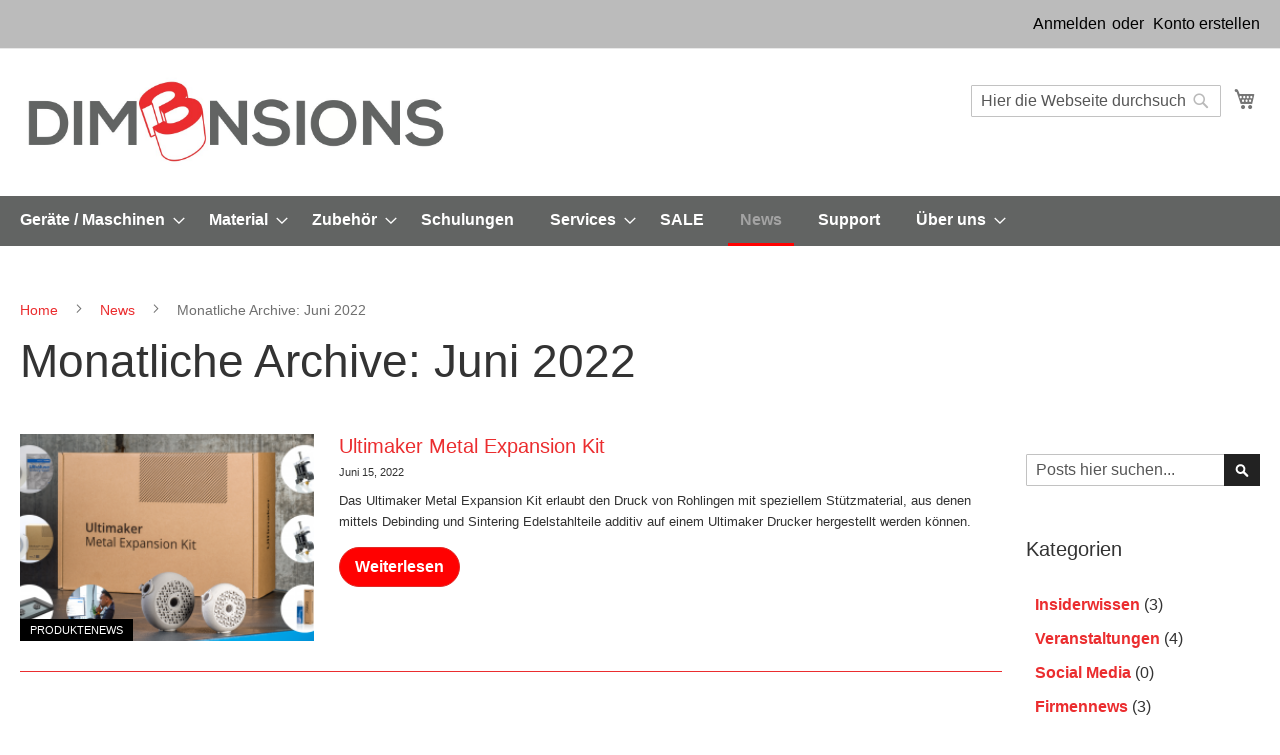

--- FILE ---
content_type: text/html; charset=UTF-8
request_url: https://www.dim3nsions.ch/news/2022-06
body_size: 16775
content:
 <!doctype html><html lang="de"><head > <meta charset="utf-8"/>
<meta name="title" content="Monatliche Archive: Juni 2022  - DIM3NSIONS"/>
<meta name="description" content="DIM3NSIONS Webshop - Alles für den 3D-Druck"/>
<meta name="robots" content="NOINDEX,FOLLOW"/>
<meta name="viewport" content="width=device-width, initial-scale=1"/>
<meta name="format-detection" content="telephone=no"/>
<title>Monatliche Archive: Juni 2022  - DIM3NSIONS</title>
<link  rel="stylesheet" type="text/css"  media="all" href="https://www.dim3nsions.ch/static/version1766504706/_cache/merged/1fe32b7391fc77690743e29fcd96fc5c.min.css" />
<link  rel="stylesheet" type="text/css"  media="screen and (min-width: 768px)" href="https://www.dim3nsions.ch/static/version1766504706/frontend/DIMENSIONS/DIMshop/de_CH/css/styles-l.min.css" />
<link  rel="stylesheet" type="text/css"  media="print" href="https://www.dim3nsions.ch/static/version1766504706/frontend/DIMENSIONS/DIMshop/de_CH/css/print.min.css" />
<link  rel="icon" type="image/x-icon" href="https://www.dim3nsions.ch/static/version1766504706/frontend/DIMENSIONS/DIMshop/de_CH/Magento_Theme/favicon.ico" />
<link  rel="shortcut icon" type="image/x-icon" href="https://www.dim3nsions.ch/static/version1766504706/frontend/DIMENSIONS/DIMshop/de_CH/Magento_Theme/favicon.ico" />




<link rel="preload" as="font" crossorigin="anonymous" href="https://www.dim3nsions.ch/static/version1766504706/frontend/DIMENSIONS/DIMshop/de_CH/fonts/opensans/light/opensans-300.woff2" />
<link rel="preload" as="font" crossorigin="anonymous" href="https://www.dim3nsions.ch/static/version1766504706/frontend/DIMENSIONS/DIMshop/de_CH/fonts/opensans/regular/opensans-400.woff2" />
<link rel="preload" as="font" crossorigin="anonymous" href="https://www.dim3nsions.ch/static/version1766504706/frontend/DIMENSIONS/DIMshop/de_CH/fonts/opensans/semibold/opensans-600.woff2" />
<link rel="preload" as="font" crossorigin="anonymous" href="https://www.dim3nsions.ch/static/version1766504706/frontend/DIMENSIONS/DIMshop/de_CH/fonts/opensans/bold/opensans-700.woff2" />
<link rel="preload" as="font" crossorigin="anonymous" href="https://www.dim3nsions.ch/static/version1766504706/frontend/DIMENSIONS/DIMshop/de_CH/fonts/Luma-Icons.woff2" />
<link  rel="icon" sizes="32x32" href="https://www.dim3nsions.ch/static/version1766504706/frontend/DIMENSIONS/DIMshop/de_CH/Magento_Theme/Dim3_Var6_x32.png" />
<link  rel="canonical" href="https://www.dim3nsions.ch/news/2022-06" />
<!--<style>
a#ui-id-64 {color:yellow}
a#ui-id-65 {color:cyan}
</style>-->    <!-- Google Tag Manager -->                  <!-- End Google Tag Manager -->    <!--Custom Style--> </head><body data-container="body" data-mage-init='{"loaderAjax": {}, "loader": { "icon": "https://www.dim3nsions.ch/static/version1766504706/frontend/DIMENSIONS/DIMshop/de_CH/images/loader-2.gif"}}' id="html-body" class="blog-page blog-page-list blog-archive-view page-layout-2columns-right">   <!-- Google Tag Manager (noscript) --> <noscript><iframe src="https://www.googletagmanager.com/ns.html?id=GTM-KTM3VWN" height="0" width="0" style="display:none;visibility:hidden"></iframe></noscript><!-- End Google Tag Manager (noscript) -->           <div class="cookie-status-message" id="cookie-status">The store will not work correctly when cookies are disabled.</div>     <noscript><div class="message global noscript"><div class="content"><p><strong>JavaScript scheint in Ihrem Browser deaktiviert zu sein.</strong> <span> Um unsere Website in bester Weise zu erfahren, aktivieren Sie Javascript in Ihrem Browser.</span></p></div></div></noscript>               <style> .slick-slide:not(.slick-active) .background-image {display: none;}</style> <div class="page-wrapper"><header class="page-header"><div class="panel wrapper"><div class="panel header"> <a class="action skip contentarea" href="#contentarea"><span> Direkt zum Inhalt</span></a>  <ul class="header links">  <li class="greet welcome" data-bind="scope: 'customer'"><!-- ko if: customer().fullname --><span class="logged-in" data-bind="text: new String('Willkommen, %1!'). replace('%1', customer().fullname)"></span> <!-- /ko --><!-- ko ifnot: customer().fullname --><span class="not-logged-in" data-bind="text: ''"></span>  <!-- /ko --></li>    <li class="link authorization-link" data-label="oder"><a href="https://www.dim3nsions.ch/customer/account/login/" >Anmelden</a></li><li><a href="https://www.dim3nsions.ch/customer/account/create/" id="id1Eo8K1ca" >Konto erstellen</a></li></ul></div></div><div class="header content"> <span data-action="toggle-nav" class="action nav-toggle"><span>Navigation umschalten</span></span> <a class="logo" href="https://www.dim3nsions.ch/" title="DIM3NSIONS&#x20;Logo" aria-label="store logo"><img src="https://www.dim3nsions.ch/static/version1766504706/frontend/DIMENSIONS/DIMshop/de_CH/images/DIMLogoVar6.jpg" title="DIM3NSIONS&#x20;Logo" alt="DIM3NSIONS&#x20;Logo" width="424" height="77" /></a> <div data-block="minicart" class="minicart-wrapper"><a class="action showcart" href="https://www.dim3nsions.ch/checkout/cart/" data-bind="scope: 'minicart_content'"><span class="text">Mein Warenkorb</span> <span class="counter qty empty" data-bind="css: { empty: !!getCartParam('summary_count') == false && !isLoading() }, blockLoader: isLoading"><span class="counter-number"><!-- ko if: getCartParam('summary_count') --><!-- ko text: getCartParam('summary_count').toLocaleString(window.LOCALE) --><!-- /ko --><!-- /ko --></span> <span class="counter-label"><!-- ko if: getCartParam('summary_count') --><!-- ko text: getCartParam('summary_count').toLocaleString(window.LOCALE) --><!-- /ko --><!-- ko i18n: 'items' --><!-- /ko --><!-- /ko --></span></span></a>  <div class="block block-minicart" data-role="dropdownDialog" data-mage-init='{"dropdownDialog":{ "appendTo":"[data-block=minicart]", "triggerTarget":".showcart", "timeout": "2000", "closeOnMouseLeave": false, "closeOnEscape": true, "triggerClass":"active", "parentClass":"active", "buttons":[]}}'><div id="minicart-content-wrapper" data-bind="scope: 'minicart_content'"><!-- ko template: getTemplate() --><!-- /ko --></div></div>  </div>  <div class="block block-search"><div class="block block-title"><strong>Suche</strong></div><div class="block block-content"><form class="form minisearch" id="search_mini_form" action="https://www.dim3nsions.ch/catalogsearch/result/" method="get"> <div class="field search"><label class="label" for="search" data-role="minisearch-label"><span>Suche</span></label> <div class="control"><input id="search" data-mage-init='{ "quickSearch": { "formSelector": "#search_mini_form", "url": "", "destinationSelector": "#search_autocomplete", "minSearchLength": "1" } }' type="text" name="q" value="" placeholder="Hier&#x20;die&#x20;Webseite&#x20;durchsuchen..." class="input-text" maxlength="128" role="combobox" aria-haspopup="false" aria-autocomplete="both" autocomplete="off" aria-expanded="false"/><div id="search_autocomplete" class="search-autocomplete"></div> <div class="nested"><a class="action advanced" href="https://www.dim3nsions.ch/catalogsearch/advanced/" data-action="advanced-search">Erweiterte Suche</a></div></div></div><div class="actions"><button type="submit" title="Suche" class="action search" aria-label="Search" ><span>Suche</span></button></div></form></div></div><ul class="compare wrapper"> <li class="item link compare" data-bind="scope: 'compareProducts'" data-role="compare-products-link"><a class="action compare no-display" title="Produkte&#x20;vergleichen" data-bind="attr: {'href': compareProducts().listUrl}, css: {'no-display': !compareProducts().count}" >Produkte vergleichen <span class="counter qty" data-bind="text: compareProducts().countCaption"></span></a></li> </ul></div></header>  <div class="sections nav-sections"> <div class="section-items nav-sections-items" data-mage-init='{"tabs":{"openedState":"active"}}'>  <div class="section-item-title nav-sections-item-title" data-role="collapsible"><a class="nav-sections-item-switch" data-toggle="switch" href="#store.menu">Menü</a></div><div class="section-item-content nav-sections-item-content" id="store.menu" data-role="content">  <nav class="navigation" data-action="navigation"><ul data-mage-init='{"menu":{"responsive":true, "expanded":true, "position":{"my":"left top","at":"left bottom"}}}'><li  class="level0 nav-1 category-item first level-top parent"><a href="https://www.dim3nsions.ch/geraete.html"  class="level-top" ><span>Geräte / Maschinen</span></a><ul class="level0 submenu"><li  class="level1 nav-1-1 category-item first parent"><a href="https://www.dim3nsions.ch/geraete/shining-3d-scanner.html" ><span>3D Scanner von SHINING 3D</span></a><ul class="level1 submenu"><li  class="level2 nav-1-1-1 category-item first"><a href="https://www.dim3nsions.ch/geraete/shining-3d-scanner/prazise-metrologie-3d-scanner.html" ><span>Präzise Metrologie-3D-Scanner</span></a></li><li  class="level2 nav-1-1-2 category-item"><a href="https://www.dim3nsions.ch/geraete/shining-3d-scanner/professionelle-3d-scanner-einstar.html" ><span>Professionelle 3D-Scanner - EinScan</span></a></li><li  class="level2 nav-1-1-3 category-item last"><a href="https://www.dim3nsions.ch/geraete/shining-3d-scanner/hobby-3d-scanner-einstar.html" ><span>Einsteiger 3D-Scanner - EinStar</span></a></li></ul></li><li  class="level1 nav-1-2 category-item"><a href="https://www.dim3nsions.ch/geraete/prusa-research-3d-drucker.html" ><span>Prusa Research 3D-Drucker</span></a></li><li  class="level1 nav-1-3 category-item"><a href="https://www.dim3nsions.ch/geraete/ultimaker-fff-drucker.html" ><span>UltiMaker 3D-Drucker</span></a></li><li  class="level1 nav-1-4 category-item"><a href="https://www.dim3nsions.ch/geraete/photocentric-lcd-drucker.html" ><span>Photocentric LCD Drucker</span></a></li><li  class="level1 nav-1-5 category-item"><a href="https://www.dim3nsions.ch/geraete/raise3d-3d-drucker.html" ><span>Raise3D 3D-Drucker</span></a></li><li  class="level1 nav-1-6 category-item"><a href="https://www.dim3nsions.ch/geraete/mayku-former.html" ><span>Mayku Formgeräte</span></a></li><li  class="level1 nav-1-7 category-item last"><a href="https://www.dim3nsions.ch/geraete/gebrauchtgerate.html" ><span>Gebrauchtgeräte</span></a></li></ul></li><li  class="level0 nav-2 category-item level-top parent"><a href="https://www.dim3nsions.ch/material.html"  class="level-top" ><span>Material</span></a><ul class="level0 submenu"><li  class="level1 nav-2-1 category-item first parent"><a href="https://www.dim3nsions.ch/material/filaments-by-brand.html" ><span>Filamente nach Marke</span></a><ul class="level1 submenu"><li  class="level2 nav-2-1-1 category-item first"><a href="https://www.dim3nsions.ch/material/filaments-by-brand/ultimaker-materialien.html" ><span>UltiMaker / MakerBot Materialien</span></a></li><li  class="level2 nav-2-1-2 category-item"><a href="https://www.dim3nsions.ch/material/filaments-by-brand/swissfil-filament.html" ><span>SWISSFIL Filamente</span></a></li><li  class="level2 nav-2-1-3 category-item"><a href="https://www.dim3nsions.ch/material/filaments-by-brand/raise3d-filamente.html" ><span>Raise3D Filamente</span></a></li><li  class="level2 nav-2-1-4 category-item"><a href="https://www.dim3nsions.ch/material/filaments-by-brand/bedrock-3d.html" ><span>Bedrock 3D</span></a></li><li  class="level2 nav-2-1-5 category-item"><a href="https://www.dim3nsions.ch/material/filaments-by-brand/forward-am.html" ><span>Forward AM</span></a></li><li  class="level2 nav-2-1-6 category-item"><a href="https://www.dim3nsions.ch/material/filaments-by-brand/kimya-3d.html" ><span>Kimya 3D</span></a></li><li  class="level2 nav-2-1-7 category-item"><a href="https://www.dim3nsions.ch/material/filaments-by-brand/igus.html" ><span>igus Tribo-Filamente</span></a></li><li  class="level2 nav-2-1-8 category-item"><a href="https://www.dim3nsions.ch/material/filaments-by-brand/infinite-material-solutions.html" ><span>Infinite Material Solutions</span></a></li><li  class="level2 nav-2-1-9 category-item last"><a href="https://www.dim3nsions.ch/material/filaments-by-brand/lehvoss-luvocom-3f.html" ><span>Lehvoss Luvocom 3F</span></a></li></ul></li><li  class="level1 nav-2-2 category-item parent"><a href="https://www.dim3nsions.ch/material/filamente-nach-eigenschaften-anwendungen.html" ><span>Filamente nach Eigenschaften / Anwendungen</span></a><ul class="level1 submenu"><li  class="level2 nav-2-2-1 category-item first"><a href="https://www.dim3nsions.ch/material/filamente-nach-eigenschaften-anwendungen/taglicher-gebrauch.html" ><span>Täglicher Gebrauch</span></a></li><li  class="level2 nav-2-2-2 category-item"><a href="https://www.dim3nsions.ch/material/filamente-nach-eigenschaften-anwendungen/supportmaterialien.html" ><span>Stützmaterialien</span></a></li><li  class="level2 nav-2-2-3 category-item"><a href="https://www.dim3nsions.ch/material/filamente-nach-eigenschaften-anwendungen/belastbare-materialien-ohne-fuellstoffe.html" ><span>Belastbare Materialien ohne F&uuml;llstoffe</span></a></li><li  class="level2 nav-2-2-4 category-item"><a href="https://www.dim3nsions.ch/material/filamente-nach-eigenschaften-anwendungen/temperaturbestaendige-materialien-ohne-fuellstoffe.html" ><span>Temperaturbest&auml;ndige Materialien ohne F&uuml;llstoffe</span></a></li><li  class="level2 nav-2-2-5 category-item"><a href="https://www.dim3nsions.ch/material/filamente-nach-eigenschaften-anwendungen/teil-flexible-filamente.html" ><span>(Teil-)Flexible Filamente</span></a></li><li  class="level2 nav-2-2-6 category-item last"><a href="https://www.dim3nsions.ch/material/filamente-nach-eigenschaften-anwendungen/abriebsarme-materialien.html" ><span>Abriebsarme Materialien</span></a></li></ul></li><li  class="level1 nav-2-3 category-item parent"><a href="https://www.dim3nsions.ch/material/filament-hilfsmittel.html" ><span>Hilfsmittel für Filamente</span></a><ul class="level1 submenu"><li  class="level2 nav-2-3-1 category-item first last"><a href="https://www.dim3nsions.ch/material/filament-hilfsmittel/magigoo.html" ><span>Magigoo</span></a></li></ul></li><li  class="level1 nav-2-4 category-item"><a href="https://www.dim3nsions.ch/material/photocentric-harze.html" ><span>Photocentric Harze</span></a></li><li  class="level1 nav-2-5 category-item last"><a href="https://www.dim3nsions.ch/material/mayku-folien.html" ><span>Mayku Folien</span></a></li></ul></li><li  class="level0 nav-3 category-item level-top parent"><a href="https://www.dim3nsions.ch/zubehoer.html"  class="level-top" ><span>Zubehör</span></a><ul class="level0 submenu"><li  class="level1 nav-3-1 category-item first"><a href="https://www.dim3nsions.ch/zubehoer/ultimaker-addons.html" ><span>3D-Drucker Erweiterungen</span></a></li><li  class="level1 nav-3-2 category-item parent"><a href="https://www.dim3nsions.ch/zubehoer/hotend.html" ><span>Druckkopf</span></a><ul class="level1 submenu"><li  class="level2 nav-3-2-1 category-item first"><a href="https://www.dim3nsions.ch/zubehoer/hotend/hotend-umo.html" ><span>Druckkopf Ultimaker Original(+)</span></a></li><li  class="level2 nav-3-2-2 category-item"><a href="https://www.dim3nsions.ch/zubehoer/hotend/hotend-um2-familie.html" ><span>Druckkopf Ultimaker 2 Familie</span></a></li><li  class="level2 nav-3-2-3 category-item"><a href="https://www.dim3nsions.ch/zubehoer/hotend/hotend-um3-s-line.html" ><span>Druckkopf UltiMaker Factor 4 / S-Serie / Ultimaker 3</span></a></li><li  class="level2 nav-3-2-4 category-item last"><a href="https://www.dim3nsions.ch/zubehoer/hotend/hotend-diverse.html" ><span>Andere Hotends</span></a></li></ul></li><li  class="level1 nav-3-3 category-item"><a href="https://www.dim3nsions.ch/zubehoer/extruder.html" ><span>Extruder / Feeder</span></a></li><li  class="level1 nav-3-4 category-item"><a href="https://www.dim3nsions.ch/zubehoer/bowden.html" ><span>Bowden Schlauch</span></a></li><li  class="level1 nav-3-5 category-item parent"><a href="https://www.dim3nsions.ch/zubehoer/druckbett.html" ><span>Druckbett</span></a><ul class="level1 submenu"><li  class="level2 nav-3-5-1 category-item first"><a href="https://www.dim3nsions.ch/zubehoer/druckbett/filafarm.html" ><span>Filafarm</span></a></li><li  class="level2 nav-3-5-2 category-item last"><a href="https://www.dim3nsions.ch/zubehoer/druckbett/haftvermittler-druckbette.html" ><span>Haftvermittler Druckbette</span></a></li></ul></li><li  class="level1 nav-3-6 category-item"><a href="https://www.dim3nsions.ch/zubehoer/mechanik.html" ><span>Mechanik</span></a></li><li  class="level1 nav-3-7 category-item"><a href="https://www.dim3nsions.ch/zubehoer/elektronik.html" ><span>Elektronik</span></a></li><li  class="level1 nav-3-8 category-item"><a href="https://www.dim3nsions.ch/zubehoer/cooling.html" ><span>Kühlung / Filterung</span></a></li><li  class="level1 nav-3-9 category-item"><a href="https://www.dim3nsions.ch/zubehoer/tools.html" ><span>Möbel für 3D-Drucker</span></a></li><li  class="level1 nav-3-10 category-item"><a href="https://www.dim3nsions.ch/zubehoer/reinigung-nachbearbeitung.html" ><span>Reinigung / Nachbearbeitung</span></a></li><li  class="level1 nav-3-11 category-item"><a href="https://www.dim3nsions.ch/zubehoer/trocknen-trocken-halten-von-filamenten.html" ><span>Trocknen / Trocken halten von Filamenten</span></a></li><li  class="level1 nav-3-12 category-item"><a href="https://www.dim3nsions.ch/zubehoer/wartung-reinigung-3d-drucker.html" ><span>Wartung / Reinigung 3D-Drucker</span></a></li><li  class="level1 nav-3-13 category-item"><a href="https://www.dim3nsions.ch/zubehoer/mayku-zubehoer.html" ><span>3D-Thermoformer Zubehör</span></a></li><li  class="level1 nav-3-14 category-item last parent"><a href="https://www.dim3nsions.ch/zubehoer/3d-scanner-zubehoer.html" ><span>3D Scanner Zubehör</span></a><ul class="level1 submenu"><li  class="level2 nav-3-14-1 category-item first"><a href="https://www.dim3nsions.ch/zubehoer/3d-scanner-zubehoer/aesub-scanningsprays.html" ><span>AESUB Scanningsprays</span></a></li><li  class="level2 nav-3-14-2 category-item"><a href="https://www.dim3nsions.ch/zubehoer/3d-scanner-zubehoer/marker-targets-punkte.html" ><span>Marker / Targets / Punkte</span></a></li><li  class="level2 nav-3-14-3 category-item last"><a href="https://www.dim3nsions.ch/zubehoer/3d-scanner-zubehoer/drehteller-und-polyeder.html" ><span>Drehteller und Polyeder</span></a></li></ul></li></ul></li><li  class="level0 nav-4 category-item level-top"><a href="https://www.dim3nsions.ch/schulungen.html"  class="level-top" ><span>Schulungen</span></a></li><li  class="level0 nav-5 category-item level-top parent"><a href="https://www.dim3nsions.ch/services.html"  class="level-top" ><span>Services</span></a><ul class="level0 submenu"><li  class="level1 nav-5-1 category-item first"><a href="https://www.dim3nsions.ch/services/weisspapiere.html" ><span>Weisspapiere</span></a></li><li  class="level1 nav-5-2 category-item"><a href="https://www.dim3nsions.ch/services/3d-druck-services.html" ><span>3D-Druck Aufträge</span></a></li><li  class="level1 nav-5-3 category-item"><a href="https://www.dim3nsions.ch/services/site-scan.html" ><span>Site Scan</span></a></li><li  class="level1 nav-5-4 category-item"><a href="https://www.dim3nsions.ch/services/evaluationsprints.html" ><span>Evaluationsdrucke</span></a></li><li  class="level1 nav-5-5 category-item"><a href="https://www.dim3nsions.ch/services/scanner-demo-on-site.html" ><span>Scanner-Vorführung vor Ort</span></a></li><li  class="level1 nav-5-6 category-item"><a href="https://www.dim3nsions.ch/services/scanning-services.html" ><span>Scan-Services</span></a></li><li  class="level1 nav-5-7 category-item"><a href="https://www.dim3nsions.ch/services/multiplier-30-tage-test.html" ><span>Multiplier 30-Tage Test</span></a></li><li  class="level1 nav-5-8 category-item last"><a href="https://www.dim3nsions.ch/services/after-sales-services.html" ><span>After Sales Services</span></a></li></ul></li><li  class="level0 nav-6 category-item level-top"><a href="https://www.dim3nsions.ch/sale.html"  class="level-top" ><span>SALE</span></a></li><li  class="level0 nav-7 category-item level-top"><a href="https://www.dim3nsions.ch/news.html"  class="level-top" ><span>News</span></a></li><li  class="level0 nav-8 category-item level-top"><a href="https://www.dim3nsions.ch/support.html"  class="level-top" ><span>Support</span></a></li><li  class="level0 nav-9 category-item last level-top parent"><a href="https://www.dim3nsions.ch/ueber-dim3nsions.html"  class="level-top" ><span>Über uns</span></a><ul class="level0 submenu"><li  class="level1 nav-9-1 category-item first"><a href="https://www.dim3nsions.ch/ueber-dim3nsions/ueber-dim3nsions-kontakt.html" ><span>Kontakt</span></a></li><li  class="level1 nav-9-2 category-item last"><a href="https://www.dim3nsions.ch/ueber-dim3nsions/partner.html" ><span>Partner- und Mitgliedschaften</span></a></li></ul></li> </ul></nav></div>  <div class="section-item-title nav-sections-item-title" data-role="collapsible"><a class="nav-sections-item-switch" data-toggle="switch" href="#store.links">Konto</a></div><div class="section-item-content nav-sections-item-content" id="store.links" data-role="content"><!-- Account links --></div> </div></div><div class="bread"> <div class="widget block block-static-block"></div> <div class="widget block block-static-block"></div> <div class="widget block block-static-block"></div></div>  <div class="breadcrumbs"><ul class="items"> <li class="item home"> <a href="https://www.dim3nsions.ch/" title="Zur Homepage">Home</a> </li>  <li class="item blog"> <a href="https://www.dim3nsions.ch/news" title="News">News</a> </li>  <li class="item blog_search"> <strong>Monatliche Archive: Juni 2022</strong> </li> </ul></div><main id="maincontent" class="page-main"> <a id="contentarea" tabindex="-1"></a>  <div class="page-title-wrapper"><h1 class="page-title"  ><span class="base" data-ui-id="page-title-wrapper" >Monatliche Archive: Juni 2022</span></h1></div><div class="page messages"> <div data-placeholder="messages"></div> <div data-bind="scope: 'messages'"><!-- ko if: cookieMessages && cookieMessages.length > 0 --><div aria-atomic="true" role="alert" data-bind="foreach: { data: cookieMessages, as: 'message' }" class="messages"><div data-bind="attr: { class: 'message-' + message.type + ' ' + message.type + ' message', 'data-ui-id': 'message-' + message.type }"><div data-bind="html: $parent.prepareMessageForHtml(message.text)"></div></div></div><!-- /ko --><!-- ko if: messages().messages && messages().messages.length > 0 --><div aria-atomic="true" role="alert" class="messages" data-bind="foreach: { data: messages().messages, as: 'message' }"><div data-bind="attr: { class: 'message-' + message.type + ' ' + message.type + ' message', 'data-ui-id': 'message-' + message.type }"><div data-bind="html: $parent.prepareMessageForHtml(message.text)"></div></div></div><!-- /ko --></div></div><div class="columns"><div class="column main"><input name="form_key" type="hidden" value="Z3tn4sF1ERY6jRof" /> <div id="authenticationPopup" data-bind="scope:'authenticationPopup', style: {display: 'none'}">  <!-- ko template: getTemplate() --><!-- /ko --> </div>           

        <!-- Start CSS Magefan_Blog::css/bootstrap-4.4.1-custom-min.css 3Kb -->
        <style>.p-0{padding:0 !important}.p-2{padding:.5rem !important}.pl-2,.px-2{padding-left:.5rem !important}.pr-2,.px-2{padding-right:.5rem !important}.p-3{padding:1rem !important}.pr-3,.px-3{padding-right:1rem !important}.pl-3,.px-3{padding-left:1rem !important}.pt-3,.py-3{padding-top:1rem !important}.pb-3,.py-3{padding-bottom:1rem !important}.p-4{padding:1.5rem !important}.pr-4,.px-4{padding-right:1.5rem !important}.pl-4,.px-4{padding-left:1.5rem !important}@media (min-width:768px){.pr-md-3,.px-md-3{padding-right:1rem !important}.pl-md-3,.px-md-3{padding-left:1rem !important}.pr-md-4,.px-md-4{padding-right:1.5rem !important}.pl-md-4,.px-md-4{padding-left:1.5rem !important}}.m-0{margin:0 !important}.mb-0,.my-0{margin-bottom:0 !important}.mt-1,.my-1{margin-top:.25rem !important}.mr-1,.mx-1{margin-right:.25rem !important}.mb-1,.my-1{margin-bottom:.25rem !important}.mt-2,.my-2{margin-top:.5rem !important}.mb-2,.my-2{margin-bottom:.5rem !important}.mt-3,.my-3{margin-top:1rem !important}.mb-3,.my-3{margin-bottom:1rem !important}.mt-4,.my-4{margin-top:1.5rem !important}.mb-4,.my-4{margin-bottom:1.5rem !important}.mt-5,.my-5{margin-top:3rem !important}.mb-5,.my-5{margin-bottom:3rem !important}@media (min-width:768px){.mb-md-0{margin-bottom:0 !important}.mb-md-3{margin-bottom:1rem !important}.mb-md-4{margin-bottom:1.5rem !important}}.text-left{text-align:left !important}.text-right{text-align:right !important}.text-center{text-align:center !important}.float-left{float:left !important}.float-right{float:right !important}.float-none{float:none !important}.position-relative{position:relative !important}.position-absolute{position:absolute !important}.d-none{display:none !important}.d-block{display:block !important}.d-inline{display:inline !important}.d-inline-block{display:inline-block !important}.d-flex{display:-ms-flexbox !important;display:flex !important}.flex-row{-ms-flex-direction:row !important;flex-direction:row !important}.flex-column{-ms-flex-direction:column !important;flex-direction:column !important}.flex-wrap{-ms-flex-wrap:wrap !important;flex-wrap:wrap !important}.flex-grow-1{-ms-flex-positive:1 !important;flex-grow:1 !important}.w-100{width:100% !important}.w-50{width:50% !important}.w-25{width:25% !important}.h-100{height:100% !important}.h-50{height:50% !important}@media (min-width:1200px){.d-xl-block{display:block !important}}@media (min-width:768px){.d-md-block{display:block !important}}@media (min-width:992px){.d-lg-block{display:block !important}}.row{display:-ms-flexbox;display:flex;-ms-flex-wrap:wrap;flex-wrap:wrap;margin-right:-15px;margin-left:-15px}.row-cols-1>*{-ms-flex:0 0 100%;flex:0 0 100%;max-width:100%}.row-cols-2>*{-ms-flex:0 0 50%;flex:0 0 50%;max-width:50%}.row-cols-3>*{-ms-flex:0 0 33.333333%;flex:0 0 33.333333%;max-width:33.333333%}.row-cols-4>*{-ms-flex:0 0 25%;flex:0 0 25%;max-width:25%}@media (min-width:768px){.flex-md-row{-ms-flex-direction:row !important;flex-direction:row !important}.flex-md-column{-ms-flex-direction:column !important;flex-direction:column !important}.row-cols-md-1>*{-ms-flex:0 0 100%;flex:0 0 100%;max-width:100%}.row-cols-md-2>*{-ms-flex:0 0 50%;flex:0 0 50%;max-width:50%}.row-cols-md-3>*{-ms-flex:0 0 33.333333%;flex:0 0 33.333333%;max-width:33.333333%}}</style>  <div class="post-list-wrapper"> <ol class="post-list modern">  <li class="post-item post-holder post-holder-70"><div class="post-container"><!-- post image --><div class="post-image"><!-- img container --><div class="image-container"><a class="image-wrap" href="https://www.dim3nsions.ch/news/ultimaker-metall-druck" title="Ultimaker Metal Expansion Kit">    <div class="animation-type-zoom bg-img mfblogunveil" data-original="https://www.dim3nsions.ch/media/blog/cache/350x_0/magefan_blog/um-metalfff-contentexpansionkit.png"></div> </a> <!-- post category--> <span class="post-category"> <a class="category-name" href="https://www.dim3nsions.ch/news/productnews" title="Produktenews">Produktenews</a> </span>  <!-- end post category--></div></div><!-- block info --><div class="post-info"><!-- post title --><div class="post-title-wrap mb-2"><h3 class="post-title"><a href="https://www.dim3nsions.ch/news/ultimaker-metall-druck">Ultimaker Metal Expansion Kit</a></h3></div><!-- block data --><div class="post-data-wrap mb-3"><!-- post author --> <!-- post date --> <span class="post-date">Juni 15, 2022</span>  <!-- post view --></div><!-- post description --><div class="post-description mb-4">Das Ultimaker Metal Expansion Kit erlaubt den Druck von Rohlingen mit speziellem Stützmaterial, aus denen mittels Debinding und Sintering Edelstahlteile additiv auf einem Ultimaker Drucker hergestellt werden können.</div><!-- read more --><div class="post-read-more"><a class="action primary" href="https://www.dim3nsions.ch/news/ultimaker-metall-druck" title="Ultimaker Metal Expansion Kit">Weiterlesen</a></div></div></div></li> </ol></div>       </div><div class="sidebar sidebar-additional">  <div class="widget block blog-search" data-bind="scope: 'blog-search'"><div class="block-content"><form class="form" id="blog_search_mini_form" action="https://www.dim3nsions.ch/news/search/" method="get"><div class="field search"><label class="label" for="blog_search"><span>Suche</span></label> <div class="control"><input id="blog_search" type="text" name="q" value="" placeholder="Posts hier suchen..." class="input-text" maxlength="128" role="combobox" aria-haspopup="false" aria-autocomplete="both" autocomplete="off"></div></div><div class="actions"><button type="submit" title="Suche" class="action search"><span>Suche</span></button></div></form></div></div>     <div class="widget block block-categories" data-bind="scope: 'categories'"><div class="block-title"><strong>Kategorien</strong></div><ul class="accordion" id="accordion-2"> <li> <a title="Insiderwissen" href="https://www.dim3nsions.ch/news/knowledge">Insiderwissen</a>  (3)  </li> <li> <a title="Veranstaltungen" href="https://www.dim3nsions.ch/news/events">Veranstaltungen</a>  (4)  </li> <li> <a title="Social Media" href="https://www.dim3nsions.ch/news/socialmedia">Social Media</a>  (0)  </li> <li> <a title="Firmennews" href="https://www.dim3nsions.ch/news/companynews">Firmennews</a>  (3)  </li> <li> <a title="Praxistipps" href="https://www.dim3nsions.ch/news/tricks">Praxistipps</a>  (11)  </li> <li> <a title="Anwendungen" href="https://www.dim3nsions.ch/news/references">Anwendungen</a>  (3)  </li> <li> <a title="Produktenews" href="https://www.dim3nsions.ch/news/productnews">Produktenews</a>  (60)  </ul></div>     <div class="widget block block-recent-posts block-list-posts" ><div class="block-title"><strong>Neueste Posts</strong></div><div class="block-content">  <div class="item clearfix"> <a class="post-item-link" title="UltiMaker Cura 5.11 mit Extruder-Zuteilung per Anmalen" href="https://www.dim3nsions.ch/news/ultimaker-cura-511-mit-extruder-zuteilung-per-anmalen">UltiMaker Cura 5.11 mit Extruder-Zuteilung per Anmalen</a> </div>  <div class="item clearfix"> <a class="post-item-link" title="Schnell wie ein Gepard - UltiMaker S8 und S6" href="https://www.dim3nsions.ch/news/schnell-wie-ein-gepard-ultimaker-s8-s6">Schnell wie ein Gepard - UltiMaker S8 und S6</a> </div>  <div class="item clearfix"> <a class="post-item-link" title="Erfolgreich mit flexiblen Materialien drucken" href="https://www.dim3nsions.ch/news/erfolgreich-mit-flexiblen-materialien-drucken">Erfolgreich mit flexiblen Materialien drucken</a> </div>  <div class="item clearfix"> <a class="post-item-link" title="Neue Hardware mit UltiMaker Cura 5.10" href="https://www.dim3nsions.ch/news/ultimaker-cura-510">Neue Hardware mit UltiMaker Cura 5.10</a> </div>  <div class="item clearfix"> <a class="post-item-link" title="Ein Schal für Nähte in Cura 5.9" href="https://www.dim3nsions.ch/news/schalnaehte-mit-ultimaker-cura-59">Ein Schal für Nähte in Cura 5.9</a> </div></div></div>    <div class="widget block block-archive" data-bind="scope: 'blog-archive'"><div class="block-title"><strong>Archiv</strong></div><div class="block-content">  <div class="item"><a title="Archive Oktober 2025" class="archive-item-link" href="https://www.dim3nsions.ch/news/2025-10">Oktober 2025</a></div>  <div class="item"><a title="Archive Juni 2025" class="archive-item-link" href="https://www.dim3nsions.ch/news/2025-06">Juni 2025</a></div>  <div class="item"><a title="Archive Mai 2025" class="archive-item-link" href="https://www.dim3nsions.ch/news/2025-05">Mai 2025</a></div>  <div class="item"><a title="Archive März 2025" class="archive-item-link" href="https://www.dim3nsions.ch/news/2025-03">März 2025</a></div>  <div class="item"><a title="Archive November 2024" class="archive-item-link" href="https://www.dim3nsions.ch/news/2024-11">November 2024</a></div>  <div class="item"><a title="Archive Oktober 2024" class="archive-item-link" href="https://www.dim3nsions.ch/news/2024-10">Oktober 2024</a></div>  <div class="item"><a title="Archive August 2024" class="archive-item-link" href="https://www.dim3nsions.ch/news/2024-08">August 2024</a></div>  <div class="item"><a title="Archive Juni 2024" class="archive-item-link" href="https://www.dim3nsions.ch/news/2024-06">Juni 2024</a></div>  <div class="item"><a title="Archive April 2024" class="archive-item-link" href="https://www.dim3nsions.ch/news/2024-04">April 2024</a></div>  <div class="item"><a title="Archive Februar 2024" class="archive-item-link" href="https://www.dim3nsions.ch/news/2024-02">Februar 2024</a></div>  <div class="item"><a title="Archive November 2023" class="archive-item-link" href="https://www.dim3nsions.ch/news/2023-11">November 2023</a></div>  <div class="item"><a title="Archive Oktober 2023" class="archive-item-link" href="https://www.dim3nsions.ch/news/2023-10">Oktober 2023</a></div>  <div class="item"><a title="Archive September 2023" class="archive-item-link" href="https://www.dim3nsions.ch/news/2023-09">September 2023</a></div>  <div class="item"><a title="Archive August 2023" class="archive-item-link" href="https://www.dim3nsions.ch/news/2023-08">August 2023</a></div>  <div class="item"><a title="Archive Juli 2023" class="archive-item-link" href="https://www.dim3nsions.ch/news/2023-07">Juli 2023</a></div>  <div class="item"><a title="Archive Juni 2023" class="archive-item-link" href="https://www.dim3nsions.ch/news/2023-06">Juni 2023</a></div>  <div class="item"><a title="Archive März 2023" class="archive-item-link" href="https://www.dim3nsions.ch/news/2023-03">März 2023</a></div>  <div class="item"><a title="Archive Januar 2023" class="archive-item-link" href="https://www.dim3nsions.ch/news/2023-01">Januar 2023</a></div>  <div class="item"><a title="Archive Oktober 2022" class="archive-item-link" href="https://www.dim3nsions.ch/news/2022-10">Oktober 2022</a></div>  <div class="item"><a title="Archive August 2022" class="archive-item-link" href="https://www.dim3nsions.ch/news/2022-08">August 2022</a></div>  <div class="item"><a title="Archive Juli 2022" class="archive-item-link" href="https://www.dim3nsions.ch/news/2022-07">Juli 2022</a></div>  <div class="item"><a title="Archive Juni 2022" class="archive-item-link" href="https://www.dim3nsions.ch/news/2022-06">Juni 2022</a></div>  <div class="item"><a title="Archive April 2022" class="archive-item-link" href="https://www.dim3nsions.ch/news/2022-04">April 2022</a></div>  <div class="item"><a title="Archive Februar 2022" class="archive-item-link" href="https://www.dim3nsions.ch/news/2022-02">Februar 2022</a></div>  <div class="item"><a title="Archive Januar 2022" class="archive-item-link" href="https://www.dim3nsions.ch/news/2022-01">Januar 2022</a></div>  <div class="item"><a title="Archive November 2021" class="archive-item-link" href="https://www.dim3nsions.ch/news/2021-11">November 2021</a></div>  <div class="item"><a title="Archive September 2021" class="archive-item-link" href="https://www.dim3nsions.ch/news/2021-09">September 2021</a></div>  <div class="item"><a title="Archive August 2021" class="archive-item-link" href="https://www.dim3nsions.ch/news/2021-08">August 2021</a></div>  <div class="item"><a title="Archive Mai 2021" class="archive-item-link" href="https://www.dim3nsions.ch/news/2021-05">Mai 2021</a></div>  <div class="item"><a title="Archive April 2021" class="archive-item-link" href="https://www.dim3nsions.ch/news/2021-04">April 2021</a></div>  <div class="item"><a title="Archive März 2021" class="archive-item-link" href="https://www.dim3nsions.ch/news/2021-03">März 2021</a></div>  <div class="item"><a title="Archive Januar 2021" class="archive-item-link" href="https://www.dim3nsions.ch/news/2021-01">Januar 2021</a></div>  <div class="item"><a title="Archive Dezember 2020" class="archive-item-link" href="https://www.dim3nsions.ch/news/2020-12">Dezember 2020</a></div>  <div class="item"><a title="Archive November 2020" class="archive-item-link" href="https://www.dim3nsions.ch/news/2020-11">November 2020</a></div>  <div class="item"><a title="Archive Oktober 2020" class="archive-item-link" href="https://www.dim3nsions.ch/news/2020-10">Oktober 2020</a></div>  <div class="item"><a title="Archive August 2020" class="archive-item-link" href="https://www.dim3nsions.ch/news/2020-08">August 2020</a></div>  <div class="item"><a title="Archive Juli 2020" class="archive-item-link" href="https://www.dim3nsions.ch/news/2020-07">Juli 2020</a></div>  <div class="item"><a title="Archive April 2020" class="archive-item-link" href="https://www.dim3nsions.ch/news/2020-04">April 2020</a></div>  <div class="item"><a title="Archive März 2020" class="archive-item-link" href="https://www.dim3nsions.ch/news/2020-03">März 2020</a></div>  <div class="item"><a title="Archive Februar 2020" class="archive-item-link" href="https://www.dim3nsions.ch/news/2020-02">Februar 2020</a></div>  <div class="item"><a title="Archive Januar 2020" class="archive-item-link" href="https://www.dim3nsions.ch/news/2020-01">Januar 2020</a></div>  <div class="item"><a title="Archive November 2019" class="archive-item-link" href="https://www.dim3nsions.ch/news/2019-11">November 2019</a></div>  <div class="item"><a title="Archive September 2019" class="archive-item-link" href="https://www.dim3nsions.ch/news/2019-09">September 2019</a></div>  <div class="item"><a title="Archive August 2019" class="archive-item-link" href="https://www.dim3nsions.ch/news/2019-08">August 2019</a></div>  <div class="item"><a title="Archive Juni 2019" class="archive-item-link" href="https://www.dim3nsions.ch/news/2019-06">Juni 2019</a></div>  <div class="item"><a title="Archive Mai 2019" class="archive-item-link" href="https://www.dim3nsions.ch/news/2019-05">Mai 2019</a></div>  <div class="item"><a title="Archive März 2019" class="archive-item-link" href="https://www.dim3nsions.ch/news/2019-03">März 2019</a></div>  <div class="item"><a title="Archive Januar 2019" class="archive-item-link" href="https://www.dim3nsions.ch/news/2019-01">Januar 2019</a></div>  <div class="item"><a title="Archive Dezember 2018" class="archive-item-link" href="https://www.dim3nsions.ch/news/2018-12">Dezember 2018</a></div>  <div class="item"><a title="Archive November 2018" class="archive-item-link" href="https://www.dim3nsions.ch/news/2018-11">November 2018</a></div>  <div class="item"><a title="Archive Oktober 2018" class="archive-item-link" href="https://www.dim3nsions.ch/news/2018-10">Oktober 2018</a></div>  <div class="item"><a title="Archive September 2018" class="archive-item-link" href="https://www.dim3nsions.ch/news/2018-09">September 2018</a></div>  <div class="item"><a title="Archive August 2018" class="archive-item-link" href="https://www.dim3nsions.ch/news/2018-08">August 2018</a></div>  <div class="item"><a title="Archive Juli 2018" class="archive-item-link" href="https://www.dim3nsions.ch/news/2018-07">Juli 2018</a></div>  <div class="item"><a title="Archive Juni 2018" class="archive-item-link" href="https://www.dim3nsions.ch/news/2018-06">Juni 2018</a></div>  <div class="item"><a title="Archive April 2018" class="archive-item-link" href="https://www.dim3nsions.ch/news/2018-04">April 2018</a></div>  <div class="item"><a title="Archive März 2018" class="archive-item-link" href="https://www.dim3nsions.ch/news/2018-03">März 2018</a></div>  <div class="item"><a title="Archive Dezember 2017" class="archive-item-link" href="https://www.dim3nsions.ch/news/2017-12">Dezember 2017</a></div>  <div class="item"><a title="Archive November 2017" class="archive-item-link" href="https://www.dim3nsions.ch/news/2017-11">November 2017</a></div></div></div>    <div class="widget block block-tagclaud" data-bind="scope: 'tagclaud'"><div class="block-title"><strong>Tags</strong></div><div class="tagclaud-hld">  <span class="largest"><a href="https://www.dim3nsions.ch/news/tag/ultimaker" title="ultimaker">ultimaker</a></span>   <span class="medium"><a href="https://www.dim3nsions.ch/news/tag/cura" title="cura">cura</a></span>   <span class="smallest"><a href="https://www.dim3nsions.ch/news/tag/formlabs" title="formlabs">formlabs</a></span>   <span class="smallest"><a href="https://www.dim3nsions.ch/news/tag/high-speed" title="High-Speed">High-Speed</a></span>   <span class="smallest"><a href="https://www.dim3nsions.ch/news/tag/preform" title="preform">preform</a></span>   <span class="smallest"><a href="https://www.dim3nsions.ch/news/tag/3d-scanner" title="3d-scanner">3d-scanner</a></span>   <span class="smallest"><a href="https://www.dim3nsions.ch/news/tag/makerbot" title="MakerBot">MakerBot</a></span>   <span class="smallest"><a href="https://www.dim3nsions.ch/news/tag/luzern" title="luzern">luzern</a></span>   <span class="smallest"><a href="https://www.dim3nsions.ch/news/tag/session" title="session">session</a></span>   <span class="smallest"><a href="https://www.dim3nsions.ch/news/tag/fablab" title="fablab">fablab</a></span>   <span class="smallest"><a href="https://www.dim3nsions.ch/news/tag/pva" title="pva">pva</a></span>   <span class="smallest"><a href="https://www.dim3nsions.ch/news/tag/dual-extrusion" title="dual extrusion">dual extrusion</a></span>   <span class="smallest"><a href="https://www.dim3nsions.ch/news/tag/firmware" title="firmware">firmware</a></span>   <span class="smallest"><a href="https://www.dim3nsions.ch/news/tag/harz" title="harz">harz</a></span>   <span class="smallest"><a href="https://www.dim3nsions.ch/news/tag/anwendung" title="anwendung">anwendung</a></span>   <span class="smallest"><a href="https://www.dim3nsions.ch/news/tag/essentials" title="essentials">essentials</a></span>   <span class="smallest"><a href="https://www.dim3nsions.ch/news/tag/aquasys120" title="aquasys120">aquasys120</a></span>   <span class="smallest"><a href="https://www.dim3nsions.ch/news/tag/betriebsmittel" title="betriebsmittel">betriebsmittel</a></span>   <span class="smallest"><a href="https://www.dim3nsions.ch/news/tag/peel3d" title="peel3d">peel3d</a></span>   <span class="smallest"><a href="https://www.dim3nsions.ch/news/tag/scanner" title="scanner">scanner</a></span>   <span class="smallest"><a href="https://www.dim3nsions.ch/news/tag/digitaler-zwilling" title="digitaler zwilling">digitaler zwilling</a></span>   <span class="smallest"><a href="https://www.dim3nsions.ch/news/tag/reverse-engineering" title="reverse engineering">reverse engineering</a></span>   <span class="smallest"><a href="https://www.dim3nsions.ch/news/tag/monotonisch" title="monotonisch">monotonisch</a></span>   <span class="smallest"><a href="https://www.dim3nsions.ch/news/tag/rapid-prototyping" title="rapid prototyping">rapid prototyping</a></span>   <span class="smallest"><a href="https://www.dim3nsions.ch/news/tag/druckqualitat" title="druckqualität">druckqualität</a></span>   <span class="smallest"><a href="https://www.dim3nsions.ch/news/tag/pvars" title="pvars">pvars</a></span>   <span class="smallest"><a href="https://www.dim3nsions.ch/news/tag/reinigung" title="reinigung">reinigung</a></span>   <span class="smallest"><a href="https://www.dim3nsions.ch/news/tag/arachne" title="arachne">arachne</a></span>   <span class="smallest"><a href="https://www.dim3nsions.ch/news/tag/version-50" title="version 5.0">version 5.0</a></span>   <span class="smallest"><a href="https://www.dim3nsions.ch/news/tag/metal-fff" title="metal-fff">metal-fff</a></span>   <span class="smallest"><a href="https://www.dim3nsions.ch/news/tag/mayku" title="mayku">mayku</a></span>   <span class="smallest"><a href="https://www.dim3nsions.ch/news/tag/formbox" title="formbox">formbox</a></span>   <span class="smallest"><a href="https://www.dim3nsions.ch/news/tag/vakuumformen" title="vakuumformen">vakuumformen</a></span>   <span class="smallest"><a href="https://www.dim3nsions.ch/news/tag/peel" title="peel">peel</a></span>   <span class="smallest"><a href="https://www.dim3nsions.ch/news/tag/peel-3" title="peel 3">peel 3</a></span>   <span class="smallest"><a href="https://www.dim3nsions.ch/news/tag/resin" title="resin">resin</a></span>   <span class="smallest"><a href="https://www.dim3nsions.ch/news/tag/photocentric" title="photocentric">photocentric</a></span>   <span class="smallest"><a href="https://www.dim3nsions.ch/news/tag/lcd" title="lcd">lcd</a></span>   <span class="smallest"><a href="https://www.dim3nsions.ch/news/tag/method" title="Method">Method</a></span>   <span class="smallest"><a href="https://www.dim3nsions.ch/news/tag/abs" title="ABS">ABS</a></span>   <span class="smallest"><a href="https://www.dim3nsions.ch/news/tag/sketch" title="Sketch">Sketch</a></span>   <span class="smallest"><a href="https://www.dim3nsions.ch/news/tag/factor-series" title="Factor Series">Factor Series</a></span>   <span class="smallest"><a href="https://www.dim3nsions.ch/news/tag/raise3d" title="Raise3D">Raise3D</a></span>   <span class="smallest"><a href="https://www.dim3nsions.ch/news/tag/pro-hs-serie" title="Pro HS Serie">Pro HS Serie</a></span>   <span class="smallest"><a href="https://www.dim3nsions.ch/news/tag/ideamaker" title="ideaMaker">ideaMaker</a></span>   <span class="smallest"><a href="https://www.dim3nsions.ch/news/tag/flsun" title="FLSUN">FLSUN</a></span>   <span class="smallest"><a href="https://www.dim3nsions.ch/news/tag/delta" title="Delta">Delta</a></span>   <span class="smallest"><a href="https://www.dim3nsions.ch/news/tag/shining3d" title="Shining3D">Shining3D</a></span>   <span class="smallest"><a href="https://www.dim3nsions.ch/news/tag/einscan" title="Einscan">Einscan</a></span>   <span class="smallest"><a href="https://www.dim3nsions.ch/news/tag/libre" title="Libre">Libre</a></span> </div></div></div></div></main><footer class="page-footer"><div class="footer content">  <div class="widget block block-static-block"><div data-content-type="html" data-appearance="default" data-element="main" data-decoded="true"><div class="dimfooter-left-col dimfooter-block">
<h4>Information</h4>
<ul>
<li><a href="https://www.dim3nsions.ch/agbs">AGBs</a></li>
<li><a href="https://www.dim3nsions.ch/datenschutz">Datenschutzerkl&auml;rung</a></li>
<li><a href="https://www.dim3nsions.ch/konditionen">Zahlungskonditionen</a></li>
<li><a href="https://www.dim3nsions.ch/versand">Versandbedingungen</a></li>
<li><a href="https://www.dim3nsions.ch/widerruf">Widerrufsrecht</a></li>
<li><a href="https://www.dim3nsions.ch/impressum">Impressum</a></li>
<!--<li><a href="https://www.dim3nsions.ch/catalog/seo_sitemap/category">Sitemap</a></li>
<li><a href="https://www.dim3nsions.ch/catalogsearch/term/popular">Suchbegriffe</a></li>-->
<li><a href="https://www.dim3nsions.ch/catalogsearch/advanced">Erweiterte Suche</a></li>
</ul>
</div>

<div class="dimfooter-center-col dimfooter-block">
<h4>Benutzerkonto</h4>
<ul>
<li><a href="https://www.dim3nsions.ch/customer/account/login">Einloggen</a></li>
<li><a href="https://www.dim3nsions.ch/checkout/cart">Warenkorb ansehen</a></li>
<li><a href="https://www.dim3nsions.ch/wishlist">Meine Wunschliste</a></li>
</ul>
</div>

<div class="dimfooter-right-col dimfooter-block">
<h4>Kontaktm&ouml;glichkeiten</h4>
<div class="dimfooter-contact-content">
<ul class="contact_block_info">
<li class="contact_block_address">DIM3NSIONS AG</li>
<li class="contact_block_address2">Showroom: Moosmatt 23, 8905 Arni AG</li>
<li class="contact_block_address2">Firmensitz: Feldstrasse 29, 8904 Aesch ZH</li>
<li class="contact_block_phone">+41 (0)44 521 63 13</li>
<li class="contact_block_mail"><a href="mailto:info@dim3nsions.ch">info@dim3nsions.ch</a></li>
<li class="contact_block_time">Showroom: nach Terminvereinbarung</li>
<li class="contact_block_contactform"><a href="/contact/">Kontaktieren Sie uns</a></li>
</ul>
<div class="contact_block_social-links">
<!--<a href="https://facebook.com/dim3nsions" target="_blank"><span class="footer_social_media_link-facebook"></span></a>-->
<!--<a href="https://twitter.com/dim3nsions_ch" target="_blank"><span class="footer_social_media_link-twitter"></span></a>-->
<a href="https://www.linkedin.com/company/dim3nsions/" target="_blank"><span class="footer_social_media_link-linkedin"></span></a>
</div>
</div>
</div></div></div></div></footer>    <small class="copyright"><span>&copy; 2025 DIM3NSIONS AG</span></small></div>
<script> var LOCALE = 'de\u002DCH'; var BASE_URL = 'https\u003A\u002F\u002Fwww.dim3nsions.ch\u002F'; var require = { 'baseUrl': 'https\u003A\u002F\u002Fwww.dim3nsions.ch\u002Fstatic\u002Fversion1766504706\u002Ffrontend\u002FDIMENSIONS\u002FDIMshop\u002Fde_CH' };</script>
<script  type="text/javascript"  src="https://www.dim3nsions.ch/static/version1766504706/frontend/DIMENSIONS/DIMshop/de_CH/requirejs/require.min.js"></script>
<script  type="text/javascript"  src="https://www.dim3nsions.ch/static/version1766504706/frontend/DIMENSIONS/DIMshop/de_CH/requirejs-min-resolver.min.js"></script>
<script  type="text/javascript"  src="https://www.dim3nsions.ch/static/version1766504706/frontend/DIMENSIONS/DIMshop/de_CH/mage/requirejs/mixins.min.js"></script>
<script  type="text/javascript"  src="https://www.dim3nsions.ch/static/version1766504706/frontend/DIMENSIONS/DIMshop/de_CH/requirejs-config.min.js"></script>
<script> window.mfGtmUserActionDetected = true;  window.mfGtmUserCookiesAllowed = true; mfLoadGtm();  function getMfGtmCustomerIdentifier() { return localStorage.getItem('mf_gtm_customer_identifier') ? localStorage.getItem('mf_gtm_customer_identifier') : null; }; function mfLoadGtm() { if (!window.mfGtmUserActionDetected) return false; if (!window.mfGtmLoadBeforeCookieAllowed && !window.mfGtmUserCookiesAllowed) return false; if (window.mfGTMTriedToLoad) return; window.mfGTMTriedToLoad = true;  (function(w,d,s,l,i){w[l]=w[l]||[];w[l].push({'gtm.start': new Date().getTime(),event:'gtm.js'});var f=d.getElementsByTagName(s)[0], j=d.createElement(s),dl=l!='dataLayer'?'&l='+l:'';j.async=true;j.src= 'https:' + '/' + '/' + 'www.googletagmanager.com/gtm.js?id='+i+dl;f.parentNode.insertBefore(j,f); })(window,document,'script','dataLayer','GTM-KTM3VWN');  }; </script>
<script> if (!window.MagefanRocketJsCustomOptimization && window.require) require(['jquery', 'Magento_Customer/js/customer-data'], function ($, customer) { function updateMfGtmCustomerIdentifier(data) { if (data.mf_gtm_customer_identifier) { localStorage.setItem('mf_gtm_customer_identifier', data.mf_gtm_customer_identifier); } } let customerData = customer.get('customer'); customerData.subscribe(function (data) { updateMfGtmCustomerIdentifier(data); }.bind(this)); updateMfGtmCustomerIdentifier(customerData()); }); </script>
<script type="text/x-magento-init">
        {
            "*": {
                "Magento_PageCache/js/form-key-provider": {
                    "isPaginationCacheEnabled":
                        0                }
            }
        }</script>
<script type="text/x-magento-init">
    {
        "*": {
            "Magento_PageBuilder/js/widget-initializer": {
                "config": {"[data-content-type=\"slider\"][data-appearance=\"default\"]":{"Magento_PageBuilder\/js\/content-type\/slider\/appearance\/default\/widget":false},"[data-content-type=\"map\"]":{"Magento_PageBuilder\/js\/content-type\/map\/appearance\/default\/widget":false},"[data-content-type=\"row\"]":{"Magento_PageBuilder\/js\/content-type\/row\/appearance\/default\/widget":false},"[data-content-type=\"tabs\"]":{"Magento_PageBuilder\/js\/content-type\/tabs\/appearance\/default\/widget":false},"[data-content-type=\"slide\"]":{"Magento_PageBuilder\/js\/content-type\/slide\/appearance\/default\/widget":{"buttonSelector":".pagebuilder-slide-button","showOverlay":"hover","dataRole":"slide"}},"[data-content-type=\"banner\"]":{"Magento_PageBuilder\/js\/content-type\/banner\/appearance\/default\/widget":{"buttonSelector":".pagebuilder-banner-button","showOverlay":"hover","dataRole":"banner"}},"[data-content-type=\"buttons\"]":{"Magento_PageBuilder\/js\/content-type\/buttons\/appearance\/inline\/widget":false},"[data-content-type=\"products\"][data-appearance=\"carousel\"]":{"Magento_PageBuilder\/js\/content-type\/products\/appearance\/carousel\/widget":false}},
                "breakpoints": {"desktop":{"label":"Desktop","stage":true,"default":true,"class":"desktop-switcher","icon":"Magento_PageBuilder::css\/images\/switcher\/switcher-desktop.svg","conditions":{"min-width":"1024px"},"options":{"products":{"default":{"slidesToShow":"5"}}}},"tablet":{"conditions":{"max-width":"1024px","min-width":"768px"},"options":{"products":{"default":{"slidesToShow":"4"},"continuous":{"slidesToShow":"3"}}}},"mobile":{"label":"Mobile","stage":true,"class":"mobile-switcher","icon":"Magento_PageBuilder::css\/images\/switcher\/switcher-mobile.svg","media":"only screen and (max-width: 768px)","conditions":{"max-width":"768px","min-width":"640px"},"options":{"products":{"default":{"slidesToShow":"3"}}}},"mobile-small":{"conditions":{"max-width":"640px"},"options":{"products":{"default":{"slidesToShow":"2"},"continuous":{"slidesToShow":"1"}}}}}            }
        }
    }</script>
<script type="text&#x2F;javascript">document.querySelector("#cookie-status").style.display = "none";</script>
<script type="text/x-magento-init">
    {
        "*": {
            "cookieStatus": {}
        }
    }</script>
<script type="text/x-magento-init">
    {
        "*": {
            "mage/cookies": {
                "expires": null,
                "path": "\u002F",
                "domain": ".www.dim3nsions.ch",
                "secure": false,
                "lifetime": "84600"
            }
        }
    }</script>
<script> window.cookiesConfig = window.cookiesConfig || {}; window.cookiesConfig.secure = false; </script>
<script>    require.config({
        map: {
            '*': {
                wysiwygAdapter: 'mage/adminhtml/wysiwyg/tiny_mce/tinymceAdapter'
            }
        }
    });</script>
<script>    require.config({
        paths: {
            googleMaps: 'https\u003A\u002F\u002Fmaps.googleapis.com\u002Fmaps\u002Fapi\u002Fjs\u003Fv\u003D3\u0026key\u003D'
        },
        config: {
            'Magento_PageBuilder/js/utils/map': {
                style: '',
            },
            'Magento_PageBuilder/js/content-type/map/preview': {
                apiKey: '',
                apiKeyErrorMessage: 'You\u0020must\u0020provide\u0020a\u0020valid\u0020\u003Ca\u0020href\u003D\u0027https\u003A\u002F\u002Fwww.dim3nsions.ch\u002Fadminhtml\u002Fsystem_config\u002Fedit\u002Fsection\u002Fcms\u002F\u0023cms_pagebuilder\u0027\u0020target\u003D\u0027_blank\u0027\u003EGoogle\u0020Maps\u0020API\u0020key\u003C\u002Fa\u003E\u0020to\u0020use\u0020a\u0020map.'
            },
            'Magento_PageBuilder/js/form/element/map': {
                apiKey: '',
                apiKeyErrorMessage: 'You\u0020must\u0020provide\u0020a\u0020valid\u0020\u003Ca\u0020href\u003D\u0027https\u003A\u002F\u002Fwww.dim3nsions.ch\u002Fadminhtml\u002Fsystem_config\u002Fedit\u002Fsection\u002Fcms\u002F\u0023cms_pagebuilder\u0027\u0020target\u003D\u0027_blank\u0027\u003EGoogle\u0020Maps\u0020API\u0020key\u003C\u002Fa\u003E\u0020to\u0020use\u0020a\u0020map.'
            },
        }
    });</script>
<script>
    require.config({
        shim: {
            'Magento_PageBuilder/js/utils/map': {
                deps: ['googleMaps']
            }
        }
    });</script>
<script data-rocketjavascript="false"> window.mfLazyUtilLoad = setInterval(function() { if (window.scrollY > 100 || isMfLazyPixelImageInAViewPort(document.querySelector('main img[src$="pixel.jpg"], main .mflazy-background-image, div[data-original]'))) { loadLazyLoad(); } }, 10); document.addEventListener('DOMContentLoaded', function () { if (isMfLazyPixelImageInAViewPort(document.querySelector('main img[src$="pixel.jpg"], main .mflazy-background-image, div[data-original]'))) { loadLazyLoad(); } else { document.addEventListener('scroll', loadLazyLoad, { once: true }); document.addEventListener('click', loadLazyLoad, { once: true }); } }); function isMfLazyPixelImageInAViewPort(element, offset = 100) { return element && ((element.getBoundingClientRect().top - offset) < window.innerHeight); } function loadLazyLoad() { clearInterval(window.mfLazyUtilLoad);  var jsSrc = 'https://www.dim3nsions.ch/static/version1766504706/frontend/DIMENSIONS/DIMshop/de_CH/Magefan_LazyLoad/js/lazyload.min.js'; function loadScript(e,t){var a,n,r;n=!1,(a=document.createElement('script')).type='text/javascript',a.src=e,a.onload=a.onreadystatechange=function(){n||this.readyState&&"complete"!=this.readyState||(n=!0,t())},(r=document.getElementsByTagName('script')[0]).parentNode.insertBefore(a,r)} loadScript(jsSrc, function(){ var lazyLoadConfig = {"elements_selector":"img,div","data_srcset":"originalset"}; var myLazyLoad = false; if (document.readyState !== 'loading') { myLazyLoad = new LazyLoad(lazyLoadConfig); setTimeout(function(){ new LazyLoad(lazyLoadConfig); }, 2000); } else { document.addEventListener('DOMContentLoaded', function() { myLazyLoad = new LazyLoad(lazyLoadConfig); setTimeout(function(){ new LazyLoad(lazyLoadConfig); }, 2000); }); } document.body.addEventListener('contentUpdated', function(){ if (myLazyLoad) { myLazyLoad.update(); } }); return true; }); } </script>
<script> document.addEventListener('DOMContentLoaded', function() { function replacePixelImage(img) { if (!img.classList.contains('loaded')) { var src = img.getAttribute('data-original'); if (src) { img.setAttribute('src', src); img.classList.add('loaded') } var srcset = img.getAttribute('data-originalset'); if (srcset) { img.setAttribute('srcset', srcset); img.classList.add('loaded') } } } /* Fix for product tabs */ var l = 'loaded'; var productInfoDetailedImg = document.querySelector('.product.info.detailed .data.item.title a'); if(productInfoDetailedImg){ productInfoDetailedImg.addEventListener('click', function () { document.querySelectorAll('.product.info.detailed img[data-original^="h"],.product.info.detailed source[data-originalset^="h"]').forEach(function(el){ replacePixelImage(el); }); }); } document.querySelectorAll('.nav-sections, .navigation-bar').forEach(function(el){ el.addEventListener('click', handlerMouseEvent, false); el.addEventListener('mouseenter', handlerMouseEvent, false); }); function handlerMouseEvent(e) { e.target.querySelectorAll('img[data-original^="h"],source[data-originalset^="h"]').forEach(function (el) { replacePixelImage(el); }); } /* Fix for sliders */ var intr = setInterval(function(){ var sliders = document.querySelectorAll('.slick-track, .swiper-wrapper, .owl-carousel, .carousel-inner'); if (!sliders.length) clearInterval(intr); sliders.forEach(function(el) { var imgs = el.querySelectorAll('img,source'); var c = 0; imgs.forEach(function(el){ if ((el.getAttribute('src') && el.getAttribute('src').indexOf('pixel.jpg') != -1) || (el.getAttribute('srcset') && el.getAttribute('srcset').indexOf('pixel.jpg') != -1) ) { c++; } }); if (c && imgs.length != c) { imgs.forEach(function(el){ var src = el.getAttribute('data-original'); if (src) { el.setAttribute('src', src); } var srcset = el.getAttribute('data-originalset'); if (srcset) { el.setAttribute('srcset', srcset); el.classList.add(l) } }); } /* Fix for page builder bg in the slider */ var mflazyBI = el.querySelectorAll('div.mflazy-background-image'); var BI = el.querySelectorAll('div.background-image'); if (mflazyBI.length && BI.length) { mflazyBI.forEach(function(el) { el.className = el.className.replace(/mflazy-background-image/g, 'background-image'); }); } }); }, 2000); }); </script>
<script type="text/x-magento-init">
{
    "*": {
        "PostFinanceCheckout_Payment/js/postfinancecheckout-device": {
            "scriptUrl" : "https://checkout.postfinance.ch/s/22771/payment/device.js?sessionIdentifier=",
            "identifierUrl" : "https://www.dim3nsions.ch/postfinancecheckout_payment/checkout/deviceSession/"
        }
    }
}</script>
<script type="text/x-magento-init">
        {
            "*": {
                "Magento_Ui/js/core/app": {
                    "components": {
                        "customer": {
                            "component": "Magento_Customer/js/view/customer"
                        }
                    }
                }
            }
        }</script>
<script>window.checkout = {"shoppingCartUrl":"https:\/\/www.dim3nsions.ch\/checkout\/cart\/","checkoutUrl":"https:\/\/www.dim3nsions.ch\/checkout\/","updateItemQtyUrl":"https:\/\/www.dim3nsions.ch\/checkout\/sidebar\/updateItemQty\/","removeItemUrl":"https:\/\/www.dim3nsions.ch\/checkout\/sidebar\/removeItem\/","imageTemplate":"Magento_Catalog\/product\/image_with_borders","baseUrl":"https:\/\/www.dim3nsions.ch\/","minicartMaxItemsVisible":3,"websiteId":"1","maxItemsToDisplay":10,"storeId":"1","storeGroupId":"1","agreementIds":["1"],"customerLoginUrl":"https:\/\/www.dim3nsions.ch\/customer\/account\/login\/","isRedirectRequired":false,"autocomplete":"off","captcha":{"user_login":{"isCaseSensitive":false,"imageHeight":50,"imageSrc":"","refreshUrl":"https:\/\/www.dim3nsions.ch\/captcha\/refresh\/","isRequired":false,"timestamp":1768700680}}}</script>
<script type="text/x-magento-init">
    {
        "[data-block='minicart']": {
            "Magento_Ui/js/core/app": {"components":{"minicart_content":{"children":{"subtotal.container":{"children":{"subtotal":{"children":{"subtotal.totals":{"config":{"display_cart_subtotal_incl_tax":0,"display_cart_subtotal_excl_tax":1,"template":"Magento_Tax\/checkout\/minicart\/subtotal\/totals"},"children":{"subtotal.totals.msrp":{"component":"Magento_Msrp\/js\/view\/checkout\/minicart\/subtotal\/totals","config":{"displayArea":"minicart-subtotal-hidden","template":"Magento_Msrp\/checkout\/minicart\/subtotal\/totals"}}},"component":"Magento_Tax\/js\/view\/checkout\/minicart\/subtotal\/totals"}},"component":"uiComponent","config":{"template":"Magento_Checkout\/minicart\/subtotal"}}},"component":"uiComponent","config":{"displayArea":"subtotalContainer"}},"item.renderer":{"component":"Magento_Checkout\/js\/view\/cart-item-renderer","config":{"displayArea":"defaultRenderer","template":"Magento_Checkout\/minicart\/item\/default"},"children":{"item.image":{"component":"Magento_Catalog\/js\/view\/image","config":{"template":"Magento_Catalog\/product\/image","displayArea":"itemImage"}},"checkout.cart.item.price.sidebar":{"component":"uiComponent","config":{"template":"Magento_Checkout\/minicart\/item\/price","displayArea":"priceSidebar"}}}},"extra_info":{"component":"uiComponent","config":{"displayArea":"extraInfo"}},"promotion":{"component":"uiComponent","config":{"displayArea":"promotion"}}},"config":{"itemRenderer":{"default":"defaultRenderer","simple":"defaultRenderer","virtual":"defaultRenderer"},"template":"Magento_Checkout\/minicart\/content"},"component":"Magento_Checkout\/js\/view\/minicart"}},"types":[]}        },
        "*": {
            "Magento_Ui/js/block-loader": "https\u003A\u002F\u002Fwww.dim3nsions.ch\u002Fstatic\u002Fversion1766504706\u002Ffrontend\u002FDIMENSIONS\u002FDIMshop\u002Fde_CH\u002Fimages\u002Floader\u002D1.gif"
        }
    }</script>
<script type="text/x-magento-init">
{"[data-role=compare-products-link]": {"Magento_Ui/js/core/app": {"components":{"compareProducts":{"component":"Magento_Catalog\/js\/view\/compare-products"}}}}}</script>
<script type="text/x-magento-init">
    {
        "*": {
            "Magento_Ui/js/core/app": {
                "components": {
                        "messages": {
                            "component": "Magento_Theme/js/view/messages"
                        }
                    }
                }
            }
    }</script>
<script>window.authenticationPopup = {"autocomplete":"off","customerRegisterUrl":"https:\/\/www.dim3nsions.ch\/customer\/account\/create\/","customerForgotPasswordUrl":"https:\/\/www.dim3nsions.ch\/customer\/account\/forgotpassword\/","baseUrl":"https:\/\/www.dim3nsions.ch\/","customerLoginUrl":"https:\/\/www.dim3nsions.ch\/customer\/ajax\/login\/"}</script>
<script type="text/x-magento-init">
        {
            "#authenticationPopup": {
                "Magento_Ui/js/core/app": {"components":{"authenticationPopup":{"component":"Magento_Customer\/js\/view\/authentication-popup","children":{"messages":{"component":"Magento_Ui\/js\/view\/messages","displayArea":"messages"},"captcha":{"component":"Magento_Captcha\/js\/view\/checkout\/loginCaptcha","displayArea":"additional-login-form-fields","formId":"user_login","configSource":"checkout"}}}}}            },
            "*": {
                "Magento_Ui/js/block-loader": "https\u003A\u002F\u002Fwww.dim3nsions.ch\u002Fstatic\u002Fversion1766504706\u002Ffrontend\u002FDIMENSIONS\u002FDIMshop\u002Fde_CH\u002Fimages\u002Floader\u002D1.gif"
                 }
        }</script>
<script type="text/x-magento-init">
    {
        "*": {
            "Magento_Customer/js/section-config": {
                "sections": {"stores\/store\/switch":["*"],"stores\/store\/switchrequest":["*"],"directory\/currency\/switch":["*"],"*":["messages"],"customer\/account\/logout":["*","recently_viewed_product","recently_compared_product","persistent"],"customer\/account\/loginpost":["*"],"customer\/account\/createpost":["*"],"customer\/account\/editpost":["*"],"customer\/ajax\/login":["checkout-data","cart","captcha"],"catalog\/product_compare\/add":["compare-products"],"catalog\/product_compare\/remove":["compare-products"],"catalog\/product_compare\/clear":["compare-products"],"sales\/guest\/reorder":["cart"],"sales\/order\/reorder":["cart"],"checkout\/cart\/add":["cart","directory-data"],"checkout\/cart\/delete":["cart"],"checkout\/cart\/updatepost":["cart"],"checkout\/cart\/updateitemoptions":["cart"],"checkout\/cart\/couponpost":["cart"],"checkout\/cart\/estimatepost":["cart"],"checkout\/cart\/estimateupdatepost":["cart"],"checkout\/onepage\/saveorder":["cart","checkout-data","last-ordered-items"],"checkout\/sidebar\/removeitem":["cart"],"checkout\/sidebar\/updateitemqty":["cart"],"rest\/*\/v1\/carts\/*\/payment-information":["cart","last-ordered-items","captcha","instant-purchase"],"rest\/*\/v1\/guest-carts\/*\/payment-information":["cart","captcha"],"rest\/*\/v1\/guest-carts\/*\/selected-payment-method":["cart","checkout-data"],"rest\/*\/v1\/carts\/*\/selected-payment-method":["cart","checkout-data","instant-purchase"],"customer\/address\/*":["instant-purchase"],"customer\/account\/*":["instant-purchase"],"vault\/cards\/deleteaction":["instant-purchase"],"multishipping\/checkout\/overviewpost":["cart"],"paypal\/express\/placeorder":["cart","checkout-data"],"paypal\/payflowexpress\/placeorder":["cart","checkout-data"],"paypal\/express\/onauthorization":["cart","checkout-data"],"persistent\/index\/unsetcookie":["persistent"],"review\/product\/post":["review"],"wishlist\/index\/add":["wishlist"],"wishlist\/index\/remove":["wishlist"],"wishlist\/index\/updateitemoptions":["wishlist"],"wishlist\/index\/update":["wishlist"],"wishlist\/index\/cart":["wishlist","cart"],"wishlist\/index\/fromcart":["wishlist","cart"],"wishlist\/index\/allcart":["wishlist","cart"],"wishlist\/shared\/allcart":["wishlist","cart"],"wishlist\/shared\/cart":["cart"],"braintree\/paypal\/placeorder":["cart","checkout-data"],"braintree\/googlepay\/placeorder":["cart","checkout-data"]},
                "clientSideSections": ["checkout-data","cart-data"],
                "baseUrls": ["https:\/\/www.dim3nsions.ch\/","http:\/\/www.dim3nsions.ch\/"],
                "sectionNames": ["messages","customer","compare-products","last-ordered-items","cart","directory-data","captcha","instant-purchase","loggedAsCustomer","persistent","review","wishlist","recently_viewed_product","recently_compared_product","product_data_storage","paypal-billing-agreement"]            }
        }
    }</script>
<script type="text/x-magento-init">
    {
        "*": {
            "Magento_Customer/js/customer-data": {
                "sectionLoadUrl": "https\u003A\u002F\u002Fwww.dim3nsions.ch\u002Fcustomer\u002Fsection\u002Fload\u002F",
                "expirableSectionLifetime": 60,
                "expirableSectionNames": ["cart","persistent"],
                "cookieLifeTime": "84600",
                "updateSessionUrl": "https\u003A\u002F\u002Fwww.dim3nsions.ch\u002Fcustomer\u002Faccount\u002FupdateSession\u002F"
            }
        }
    }</script>
<script type="text/x-magento-init">
    {
        "*": {
            "Magento_Customer/js/invalidation-processor": {
                "invalidationRules": {
                    "website-rule": {
                        "Magento_Customer/js/invalidation-rules/website-rule": {
                            "scopeConfig": {
                                "websiteId": "1"
                            }
                        }
                    }
                }
            }
        }
    }</script>
<script type="text/x-magento-init">
    {
        "body": {
            "pageCache": {"url":"https:\/\/www.dim3nsions.ch\/page_cache\/block\/render\/date\/2022-06\/","handles":["default","blog_archive_view","blog_css","mpseo_remove_schema"],"originalRequest":{"route":"blog","controller":"archive","action":"view","uri":"\/news\/2022-06"},"versionCookieName":"private_content_version"}        }
    }</script>
<script> document.addEventListener('DOMContentLoaded', function() { var form = document.getElementById('blog_search_mini_form'); form.addEventListener('submit', function(event) { event.preventDefault(); var value = document.getElementById('blog_search').value; if (value) { var a = form.action; window.location = a + ( ('/' != a.charAt(a.length - 1)) ? '/' : '' ) + encodeURI(value) + '/'; } return false; }); }); </script>
<script type="text/x-magento-init">
        {
            "*": {
                "Magento_Ui/js/core/app": {
                    "components": {
                        "storage-manager": {
                            "component": "Magento_Catalog/js/storage-manager",
                            "appendTo": "",
                            "storagesConfiguration" : {"recently_viewed_product":{"requestConfig":{"syncUrl":"https:\/\/www.dim3nsions.ch\/catalog\/product\/frontend_action_synchronize\/"},"lifetime":"1000","allowToSendRequest":null},"recently_compared_product":{"requestConfig":{"syncUrl":"https:\/\/www.dim3nsions.ch\/catalog\/product\/frontend_action_synchronize\/"},"lifetime":"1000","allowToSendRequest":null},"product_data_storage":{"updateRequestConfig":{"url":"https:\/\/www.dim3nsions.ch\/rest\/de\/V1\/products-render-info"},"requestConfig":{"syncUrl":"https:\/\/www.dim3nsions.ch\/catalog\/product\/frontend_action_synchronize\/"},"allowToSendRequest":null}}                        }
                    }
                }
            }
        }</script>
</body></html>

--- FILE ---
content_type: text/css
request_url: https://www.dim3nsions.ch/static/version1766504706/frontend/DIMENSIONS/DIMshop/de_CH/css/print.min.css
body_size: 5474
content:
div#mc_embed_signup{background-color:#d4d4d4}#mc_embed_signup form{display:block;position:relative;text-align:left;padding:10px 0 10px 3%}#mc_embed_signup h2{font-weight:500;padding:0;margin:15px 0;font-size:1.4em}#mc_embed_signup p{padding:0;margin:15px 0;font-size:1.2em}#mc_embed_signup input{border:1px solid #abb0b2;-webkit-border-radius:3px;-moz-border-radius:3px;border-radius:3px}#mc_embed_signup input[type=checkbox]{-webkit-appearance:checkbox}#mc_embed_signup input[type=radio]{-webkit-appearance:radio}#mc_embed_signup input:focus{border-color:#333}#mc_embed_signup .button{clear:both;background-color:#ff0101;border:0 none;border-radius:0;transition:all .23s ease-in-out 0s;color:#fff;cursor:pointer;display:inline-block;font-size:16px;font-weight:700;height:100%;line-height:32px;margin:0 5px 10px 0;padding:10px 39px;text-align:center;text-decoration:none;vertical-align:top;white-space:nowrap;width:auto}#mc_embed_signup .button:hover{background-color:#000}#mc_embed_signup .small-meta{font-size:11px}#mc_embed_signup .nowrap{white-space:nowrap}#mc_embed_signup .mc-field-group{clear:left;position:relative;width:96%;padding-bottom:3%;min-height:50px}#mc_embed_signup .mc-field-group label{display:block;margin-bottom:3px;text-transform:none}#mc_embed_signup .mc-field-group input{display:block;width:100%;padding:8px 0;text-indent:2%}#mc_embed_signup .mc-field-group select{display:inline-block;width:99%;padding:5px 0;margin-bottom:2px}#mc_embed_signup .size1of2{clear:none;float:left;display:inline-block;width:46%;margin-right:4%}#mc_embed_signup .datefield,#mc_embed_signup .phonefield-us{padding:5px 0}#mc_embed_signup .datefield input,#mc_embed_signup .phonefield-us input{display:inline;width:60px;margin:0 2px;letter-spacing:1px;text-align:center;padding:5px 0 2px}#mc_embed_signup .datefield label,#mc_embed_signup .phonefield-us label{display:none}#mc_embed_signup .phonefield-us .phonearea input,#mc_embed_signup .phonefield-us .phonedetail1 input{width:40px}#mc_embed_signup .datefield .monthfield input,#mc_embed_signup .datefield .dayfield input{width:30px}#mc_embed_signup .indicates-required{text-align:right;font-size:11px;margin-right:4%}#mc_embed_signup .asterisk{color:#e85c41;font-size:150%;font-weight:400;position:relative;top:5px}#mc_embed_signup .clear{clear:both}#mc_embed_signup .mc-field-group.input-group ul{margin:0;padding:5px 0;list-style:none}#mc_embed_signup .mc-field-group.input-group ul li{display:block;padding:3px 0;margin:0}#mc_embed_signup .mc-field-group.input-group label{display:inline}#mc_embed_signup .mc-field-group.input-group input{display:inline;width:auto;border:none}#mc_embed_signup div#mce-responses{float:left;top:-1.4em;padding:0 .5em;overflow:hidden;width:90%;margin:0 5%;clear:both}#mc_embed_signup div.response{margin:1em 0;padding:1em .5em .5em 0;font-weight:700;float:left;top:-1.5em;z-index:1;width:80%}#mc_embed_signup #mce-error-response{display:none}#mc_embed_signup #mce-success-response{color:#529214;display:none}#mc_embed_signup label.error{display:block;float:none;width:auto;margin-left:1.05em;text-align:left;padding:.5em 0}#mc_embed_signup #num-subscribers{font-size:1.1em}#mc_embed_signup #num-subscribers span{padding:.5em;border:1px solid #ccc;margin-right:.5em;font-weight:700}#mc_embed_signup #mc-embedded-subscribe-form div.mce_inline_error{display:inline-block;margin:2px 0 1em;padding:5px 10px;background-color:#ff0;-webkit-border-radius:3px;-moz-border-radius:3px;border-radius:3px;font-size:14px;font-weight:400;z-index:1;color:#e85c41}#mc_embed_signup #mc-embedded-subscribe-form input.mce_inline_error{border:2px solid #e85c41}* html #mc_embed_signup .size1of2{margin-right:2%}#mc-embedded-subscribe{clear:both;width:auto;display:block;margin:1em 0 1em 5%}div.product.alert.stock a.action.alert{border-radius:1000px}.logo img{height:auto;max-width:424px}@media only screen and (max-width:768px){.logo img{width:50%}}@media only screen and (min-width:768px){.nav-sections{position:sticky;top:0;z-index:3}.search_autocomplete{z-index:3}}@media only screen and (max-width:768px){.page-header{position:sticky;top:0;z-index:3;background-color:#fff;display:block}}.block.paypal.acceptance{display:none}div.paypal.checkout.after.paypal-logo,.paypal-logo,.block-minicart.paypal{display:none}.page-main .block{margin-bottom:0}.product-info-main .product.attribute.sku .type:after{content:''}.vorteile{display:inline-block;background-color:#cfc;color:#000;padding:20px 20px 0}.vorteile ul{list-style:url(../images/Check_small.png)}.leasingbox{float:right;width:25%;min-width:150px;background-color:#dfd;color:green;padding:0 10px 10px;margin-left:25px}.leasingbox h4{color:green}.review-form .review-form-actions .primary.actions-primary button{color:#fff}.product-info-stock-sku .product.attribute.sku .value{min-width:65px}div.product.alert.stock a.action.alert{background-color:#ff0101;color:#fff;padding:10px;text-decoration:none}div.product.alert.stock a.action.alert :hover{background-color:#e70000}table.vergleichstabelle{width:auto}table.vergleichstabelle tbody tr th{text-align:left;background-color:#666;color:#fff}table.vergleichstabelle tbody tr:nth-child(even){background-color:#f2f2f2}.fotorama__caption,.fotorama__caption__wrap{display:none}.sommeraktion{display:grid;grid-template-columns:[logo] 95px [text] auto;column-gap:2vw;border-style:solid;border-color:#aacd61;margin-bottom:20px}.sommeraktion .sa_logo{margin:10px}.sommeraktion .sa_logo img{max-height:95px;object-fit:contain}.sommeraktion .sa_text{margin:10px 0;grid-column-start:text;align-self:center}.sommeraktion .sa_text .sa_angebot{font-weight:600;color:#aacd61;font-size:large}.sommeraktion .sa_text .sa-dauer{font-size:small}.contact .fieldset .legend,.contact .fieldset .note{display:none}.partnerschaften tbody tr .partnerbild{padding:0 15px 15px 0;max-width:50%;min-width:75px}.partnerschaften tbody tr .partnertext{max-width:75%;min-width:50%}.grecaptcha-badge{z-index:300}.page-footer .footer.content .widget.block.block-static-block{float:inherit;font-size:14px;line-height:16px;color:#666}.page-footer .footer.content .widget.block.block-static-block a,.page-footer .footer.content .widget.block.block-static-block a:hover,.page-footer .footer.content .widget.block.block-static-block a:visited{color:#666}.page-footer .footer.content .widget.block.block-static-block .dimfooter-block{position:relative;padding-top:0;margin-bottom:25px;float:left}.page-footer .footer.content .widget.block.block-static-block h4{font-family:"Ubuntu",sans-serif;font-size:16px;font-weight:500;line-height:1.4;text-transform:uppercase;padding:0 0 25px}@media only screen and (min-width:768px){.page-footer .footer.content .widget.block.block-static-block h4{color:#fff}}@media only screen and (max-width:768px){.page-footer .footer.content .widget.block.block-static-block h4{color:#000}}.page-footer .footer.content .widget.block.block-static-block ul li{padding:7px 0}@media only screen and (min-width:768px){.page-footer .footer.content .widget.block.block-static-block .dimfooter-left-col,.page-footer .footer.content .widget.block.block-static-block .dimfooter-center-col{max-width:24%}}@media only screen and (max-width:768px){.page-footer .footer.content .widget.block.block-static-block .dimfooter-left-col,.page-footer .footer.content .widget.block.block-static-block .dimfooter-center-col{margin-right:15px;max-width:100%}}@media only screen and (max-width:480px){.page-footer .footer.content .widget.block.block-static-block .dimfooter-left-col,.page-footer .footer.content .widget.block.block-static-block .dimfooter-center-col{width:100%}}@media only screen and (min-width:768px){.page-footer .footer.content .widget.block.block-static-block .dimfooter-right-col{max-width:48%}}@media only screen and (max-width:768px){.page-footer .footer.content .widget.block.block-static-block .dimfooter-right-col{max-width:100%}}@media only screen and (max-width:480px){.page-footer .footer.content .widget.block.block-static-block .dimfooter-right-col{width:100%}}.page-footer .footer.content .widget.block.block-static-block .dimfooter-right-col .contact_block_address2{padding:7px 0;text-indent:40px}.page-footer .footer.content .widget.block.block-static-block .dimfooter-right-col .contact_block_address:before,.page-footer .footer.content .widget.block.block-static-block .dimfooter-right-col .contact_block_phone:before,.page-footer .footer.content .widget.block.block-static-block .dimfooter-right-col .contact_block_mail:before,.page-footer .footer.content .widget.block.block-static-block .dimfooter-right-col .contact_block_time:before,.page-footer .footer.content .widget.block.block-static-block .dimfooter-right-col .contact_block_contactform:before{font-family:"dimshop-icons";color:#ff0101;font-size:120%;width:1em;padding-right:10px}.page-footer .footer.content .widget.block.block-static-block .dimfooter-right-col .contact_block_address a,.page-footer .footer.content .widget.block.block-static-block .dimfooter-right-col .contact_block_phone a,.page-footer .footer.content .widget.block.block-static-block .dimfooter-right-col .contact_block_mail a,.page-footer .footer.content .widget.block.block-static-block .dimfooter-right-col .contact_block_time a,.page-footer .footer.content .widget.block.block-static-block .dimfooter-right-col .contact_block_contactform a,.page-footer .footer.content .widget.block.block-static-block .dimfooter-right-col .contact_block_address a:hover,.page-footer .footer.content .widget.block.block-static-block .dimfooter-right-col .contact_block_phone a:hover,.page-footer .footer.content .widget.block.block-static-block .dimfooter-right-col .contact_block_mail a:hover,.page-footer .footer.content .widget.block.block-static-block .dimfooter-right-col .contact_block_time a:hover,.page-footer .footer.content .widget.block.block-static-block .dimfooter-right-col .contact_block_contactform a:hover{text-decoration:none}.page-footer .footer.content .widget.block.block-static-block .dimfooter-right-col .contact_block_address a,.page-footer .footer.content .widget.block.block-static-block .dimfooter-right-col .contact_block_phone a,.page-footer .footer.content .widget.block.block-static-block .dimfooter-right-col .contact_block_mail a,.page-footer .footer.content .widget.block.block-static-block .dimfooter-right-col .contact_block_time a,.page-footer .footer.content .widget.block.block-static-block .dimfooter-right-col .contact_block_contactform a{color:#ff0101}.page-footer .footer.content .widget.block.block-static-block .dimfooter-right-col .contact_block_address a:hover,.page-footer .footer.content .widget.block.block-static-block .dimfooter-right-col .contact_block_phone a:hover,.page-footer .footer.content .widget.block.block-static-block .dimfooter-right-col .contact_block_mail a:hover,.page-footer .footer.content .widget.block.block-static-block .dimfooter-right-col .contact_block_time a:hover,.page-footer .footer.content .widget.block.block-static-block .dimfooter-right-col .contact_block_contactform a:hover{color:#fff}.page-footer .footer.content .widget.block.block-static-block .dimfooter-right-col .contact_block_address:before{content:'\e60a'}.page-footer .footer.content .widget.block.block-static-block .dimfooter-right-col .contact_block_phone:before{content:'\e942'}.page-footer .footer.content .widget.block.block-static-block .dimfooter-right-col .contact_block_mail:before{content:'\e61d'}.page-footer .footer.content .widget.block.block-static-block .dimfooter-right-col .contact_block_time:before{content:'\e94e'}.page-footer .footer.content .widget.block.block-static-block .dimfooter-right-col .contact_block_contactform:before{content:'\e96c'}.page-footer .footer.content .widget.block.block-static-block .dimfooter-right-col .contact_block_social-links{font-size:30px;line-height:18px;margin-top:20px}.page-footer .footer.content .widget.block.block-static-block .dimfooter-right-col .contact_block_social-links .footer_social_media_link-facebook,.page-footer .footer.content .widget.block.block-static-block .dimfooter-right-col .contact_block_social-links .footer_social_media_link-twitter,.page-footer .footer.content .widget.block.block-static-block .dimfooter-right-col .contact_block_social-links .footer_social_media_link-linkedin{float:left;margin-right:20px;box-sizing:border-box;position:relative;top:0}.page-footer .footer.content .widget.block.block-static-block .dimfooter-right-col .contact_block_social-links .footer_social_media_link-facebook:before,.page-footer .footer.content .widget.block.block-static-block .dimfooter-right-col .contact_block_social-links .footer_social_media_link-twitter:before,.page-footer .footer.content .widget.block.block-static-block .dimfooter-right-col .contact_block_social-links .footer_social_media_link-linkedin:before{font-family:"dimshop-icons";color:#8c8c8c}.page-footer .footer.content .widget.block.block-static-block .dimfooter-right-col .contact_block_social-links .footer_social_media_link-facebook:before{content:'\ea90'}.page-footer .footer.content .widget.block.block-static-block .dimfooter-right-col .contact_block_social-links .footer_social_media_link-twitter:before{content:'\ea96'}.page-footer .footer.content .widget.block.block-static-block .dimfooter-right-col .contact_block_social-links .footer_social_media_link-linkedin:before{content:'\eaca'}.page-footer .footer.content .widget.block.block-static-block .dimfooter-right-col .contact_block_social-links a:hover{color:#fff}a.magslider_link,a.magslider_link:hover,a.mpslider_link,a.mpslider_link:hover{text-decoration:none}.magslider_wrapper{width:100%;display:flex}.magslider_wrapper div.magslider_caption{padding:20px}.magslider_wrapper div.magslider_caption h5{color:#000}.magslider_wrapper div.magslider_caption h6{position:relative;color:#000}.magslider_wrapper div.magslider_caption h6:after{content:'';position:absolute;bottom:0;left:0;width:90px;height:2px;background:#000}.magslider_wrapper div.magslider_caption p{font-size:16px;color:#707070;margin-left:30px}button.slick-arrow:before{color:#ff0101}.page-layout-1column .toolbar-products{position:relative}.post-list-wrapper.blog-widget-recent:not(.blog-widget-recent-masonry) .post-holder{width:31.2%}.post-list-wrapper.blog-widget-recent:not(.blog-widget-recent-masonry) .post-holder:nth-child(2n+1){clear:none}.post-list-wrapper.blog-widget-recent:not(.blog-widget-recent-masonry) .post-holder:nth-child(3n+1){clear:both}.mainpagenews .post-holder{border-color:#eb2d2f;border-style:solid;border-width:1px;padding:0 1%;background-color:#fff}.mainpagenews .post-holder .post-title,.mainpagenews .post-holder .post-title>a,.mainpagenews .post-holder .post-title>a:visited,.mainpagenews .post-holder .post-title>a:hover{color:#eb2d2f}.mainpagenews .post-holder .post-categories>a,.mainpagenews .post-holder .post-categories>a:visited,.mainpagenews .post-holder .post-categories>a:hover{color:#eb2d2f}.mainpagenews .post-holder a.post-read-more{color:#eb2d2f}.blog-page-list .post-holder{border-bottom:1px solid #eb2d2f}.post-list .post-info .post-title-wrap h3 a,.post-list .post-info .post-title-wrap h3 a:visited,.post-list .post-info .post-title-wrap a{color:#eb2d2f}.c-replyform button{background-color:#eb2d2f;border:1px solid #eb2d2f}.c-replyform button:hover{background-color:#b30000;border-color:#b30000}.post-text-hld{font-size:medium}.post-text-hld p{text-align:justify}.newsblock{background-color:#ccc;padding:20px;padding-bottom:40px}.call-to-action{display:inline-block;background-color:#ff0101;padding:10px;font-weight:700;margin:10px 0}.call-to-action a{color:#fff;text-decoration:none}.call-to-action:hover{background-color:#b30000}.news-image-container figcaption,.news-image-container p{color:#000;font-weight:700;font-size:80%;padding-bottom:10px}.news-image-container .news-image-left{width:48%;margin-right:2%;float:left}.news-image-container .news-image-right{width:48%;margin-left:2%;float:left}.news-image-container .pagebuilder-column-line{column-gap:2vw}.news-image-container .pagebuilder-column-line .pagebuilder-column{margin:auto}.news-twocolumns .pagebuilder-column-line{column-gap:2vw}.news-twocolumns .pagebuilder-column-line .pagebuilder-column{margin:auto}#html-body [data-content-type=image].news-image-narrow img{max-width:600px}.blog-page h2{margin-top:10vh}.blog-page h3{margin-top:5vh}.news-quote{font-style:italic;padding:20px;padding-bottom:10px;margin-bottom:10px;color:#000;background-color:#ccc}.news-quote p:before,.news-quote p:after{content:"\""}.news-reference-infos td{padding-right:20px;padding-top:10px;padding-bottom:10px;border-bottom:1px solid #aaa;border-top:1px solid #aaa}.news-reference-infos td.newsinfolabel{font-weight:700}.blog-post-view .post-featured-image{display:none}div.block.widget.block-new-products.grid div.block-title strong{text-transform:uppercase;font-weight:600;line-height:1.1;font-size:1.8rem;margin-top:2rem;margin-bottom:1rem;display:none}.checkout_mc_subscription_group_description{margin-top:20px}.checkout_mc_subscription_group_description p{font-size:110%;font-weight:600}.checkout_mc_subscription_disclaimer{margin-top:10px;margin-bottom:30px}#mailchimp-groups fieldset.fieldset{margin-bottom:10px}a.PDFlink:link,a.PDFlink:visited{color:#ff0101;font-weight:700}img.PDFLogo{float:left;margin-right:5px;max-width:100%;max-height:25px}.responsive-video iframe{position:absolute;top:0;left:0;width:100%;height:100%}.responsive-video{position:relative;padding-bottom:56.25%;padding-top:0;height:0;overflow:hidden}.spezifikationen ul,.spezifikationennews ul,.lieferumfang ul,.besonderepunkte ul{list-style-type:none}.spezifikationen ul>li,.lieferumfang ul>li,.besonderepunkte ul>li{text-indent:-20px}.spezifikationen ul>li:before,.spezifikationennews ul>li:before,.lieferumfang ul>li:before,.besonderepunkte ul>li:before{content:"-   "}.spezifikationen,.spezifikationennews{color:#000}.lieferumfang{display:inline-block;background-color:#ccf;color:#007;padding:20px 20px 0}.lieferumfang h4{color:#007}.besonderepunkte{background-color:#aaa;color:#000;padding:20px 20px 10px}.besonderepunkte h4{color:#000}.category-description hr{display:block;height:1px;border:0;border-top:solid 1px #ccc}.auswahlknopf{display:block;background-color:#000;padding:10px;margin-top:5px;vertical-align:middle}.auswahlknopf h2{display:inline;text-align:center}.auswahlknopf h2>a{color:#fff}.auswahlknopf h2>a:hover{color:#ee372a}span.trenner{display:block;border-style:solid;border-color:#000;border-width:2px 0 0}.aktuelles ul{width:100%;padding:20px 0;margin-top:10px;background-color:#dde;list-style-type:none}.aktuelles ul>li{padding-top:5px;padding-bottom:5px}.aktuelles h3{padding-left:1%;text-transform:uppercase}.aktlabel{display:inline-block;width:100px;background-color:#00f;color:#fff;text-align:center;font-weight:700;padding:5px;margin-left:1%;margin-right:10px}.aktuelles ul>li>a:link,.aktuelles ul>li>a:visited{color:#ee372a;font-weight:700;text-transform:uppercase}.specialdeal{background-color:#f2edec}.specialdeal .pagebuilder-column-group .pagebuilder-column-line .pagebuilder-column{background-color:#fff;padding:0 1%;margin:1%;border-style:solid;border-width:1px;border-color:#eb2d2f}.specialdeal .pagebuilder-column-group .pagebuilder-column-line .pagebuilder-column figure{margin:1vh 0}.specialdeal h3{padding-left:1%;text-transform:uppercase}.specdeallabel{display:inline-block;width:100px;background-color:#ff0;color:#000;text-align:center;font-weight:700;padding:5px;margin-left:1%;margin-right:10px}.mainnavcategoryimageright{padding:20px}.mainnavcategoryimageright .pagebuilder-column-line{column-gap:2vw}.parallaxtextbox{display:none;position:absolute;width:35%;padding:50px;color:#fff;background-color:rgba(0,0,0,.5)}.parallaxtextbox ol>li,.smalldisplaybox ol>li{list-style-type:decimal}.parallaxtextbox h5{font-size:1em;color:#fff}.parallaxtextbox ol>li>a:link,.parallaxtextbox ol>li>a:visited{color:orange;font-weight:700}.smalldisplaybox{display:block;width:100%;height:100%;padding-top:20px;padding-left:20px;padding-bottom:50px;color:#000}.smalldisplaybox h5{font-size:1em;color:#000}@media only screen and (min-width:1024px){.parallaxtextbox{display:inline}.smalldisplaybox{display:none}}.messageheader,.holidayheader{display:block;width:100%;padding:10px;text-align:center;font-weight:700}.messageheader{background-color:#ff0;color:#000}.holidayheader{background-color:#0a0;color:#fff}@media only screen and (min-width:1024px){.brandbox{max-width:50%;float:left}.brandbox .brandleft{padding-right:30px}.brandbox .brandright{padding-left:30px}}.brandleft,.brandright{width:100%}.brandleft .brandlogo,.brandright .brandlogo{max-width:300px}img.brandecosystem{width:100%}.brandselection{padding:20px;background-color:red;font-weight:700;color:#fff}.anweisungsbox{background-color:#fdd;margin:10px 0;padding:20px;border-left-style:solid;border-left-color:red}.overlaycontainer{position:relative;text-align:center;color:#fff;max-width:900px;margin-bottom:50px}.overlaytext{position:absolute;bottom:10px;right:30px}.overlaycontainer .overlaytext h2{color:red}.application-wrapper{float:right;max-width:300px;padding:10px;margin-left:20px;margin-bottom:20px;border:solid 2px;border-color:#eee;display:block;text-align:center}.application-block,.application-header{width:100%;margin:5px auto;padding:10px;background-color:#eee;color:#000}.application-block:hover{background-color:#ddd}.application-thumbnail{width:100%;max-width:280px;display:block;padding-bottom:15px;height:auto}.application-footer{background-color:red;color:#fff;padding:15px}.application-footer a{color:#fff}.application-footer:hover{background-color:#a00}.appmore{display:none}@media only screen and (min-width:1024px){.appmore{display:block}}.smallimagegallery{overflow-x:scroll;white-space:nowrap;display:block}.smallimagegallery-item{display:inline-block;max-width:200px;width:auto;height:auto;margin:10px}.smallimagegallery-item img{height:150px}.cat_heroimage{width:100%;padding:20px 0}.cat_heroimage img{width:100%}.cat-container-right{padding:40px 20px;margin:auto 0}.cat-container-right p{font-size:medium;text-align:justify}div.cat-listing{display:grid;grid-template-columns:[links] 25% [mitte] 75% [rechts];column-gap:40px;row-gap:40px}div.cat-listing div.cat-image{width:100%;place-self:center}div.cat-listing div.cat-image:hover{opacity:.6}div.cat-listing div.cat-text{align-self:center}div.cat-listing div.cat-text h3{font-size:1.1em}#Druckermodelle{width:100%;clear:both}.blockwrapper{width:100%}.modal-preview-container{position:relative;text-align:center;color:#000;border-color:#adadad;border-width:2px;border-style:solid;margin:20px 20px 20px 0}.modal-preview-container img{width:100%}.modal-preview-container h3{font-size:400%}.upper-left{position:absolute;top:5%;left:10%}.bottom-right{position:absolute;right:5%;bottom:5%}.bottom-right .action{display:inline-block}.modalcontent{visibility:hidden}body,html{height:100%}.parallaxcommunity{background-image:url(../images/ultimaker-community-ultihack-2016.jpg);background-attachment:fixed;background-position:center;background-repeat:no-repeat;background-size:auto;height:250px}.parallaxumprinters{background-image:url(../images/background_um_drill.jpg);background-position:center;background-repeat:no-repeat;height:56.25vh;width:auto;background-attachment:scroll;background-size:100%}.parallaxumprinters .parallaxumprinters-spacer{height:auto}@media only screen and (min-width:1024px){.parallaxumprinters{background-attachment:fixed;background-size:80% auto;height:750px}.parallaxumprinters .parallaxumprinters-spacer{height:30%}}.messageheader{display:block;width:100%;padding:10px;text-align:center;background-color:#ff0;color:#000;font-weight:700}#newslinksmainpage{display:block;text-align:left;padding-left:10px;padding-right:10px;padding-bottom:20px}.form-subscribe-header label{text-transform:none}.block-subscribe .block-title{font-size:20px;font-weight:500;color:#000;padding-bottom:0;margin-bottom:20px;text-transform:uppercase}.partnerschaften tbody tr td{padding:0 5px 15px 0;font-size:medium}.availability .ampreorder_note{color:red}.message_shippingmethods{display:block;padding-bottom:20px;color:red;font-weight:700}.trainingsblock{display:block;max-width:400px;background-color:#fdd;margin:10px auto;padding:10px;color:red;text-align:center;font-size:120%}.busdevblock{display:block;margin:10px 0;padding:10px;margin-bottom:50px;background-color:#c4bfde;color:#142338;font-size:120%}.busdevblock img{width:100%;margin-bottom:20px}#busdevoverlay{display:block;position:absolute;width:100%;height:10%;margin:20px}#busdevoverlaytext h3{color:#fff}.manufacturer-img-box img{margin-bottom:20px;max-width:100%}.specialoffer{border-style:solid;border-color:red;border-width:3px;margin-bottom:10px}.specialofferlogo{float:left;max-width:25%;padding:10px;margin-right:20px}.specialoffertext{height:100%;padding:20px;display:block}.appmore{display:none}@media only screen and (min-width:1024px){.appmore{display:block}}.aboutusblock{line-height:170%;font-size:120%}.boximagewrapper{display:grid;grid-template-columns:repeat(auto-fit,minmax(300px,1fr));grid-template-rows:auto;align-items:center;margin-top:5vh}.boximagewrapper img{height:50vh}.boximagewrapper .pagebuilder-column-group{column-gap:2vw}.boximagewrapper .pagebuilder-column-group .pagebuilder-column{margin:auto}.boximageleft,.boximageright{align-self:center;justify-self:center}.boximageleft img,.boximageright img{object-fit:scale-down}.boximagetext h3{font-size:2.25rem}.boximagetext h5{font-size:1.5rem;color:#666}.boximagetext a{font-size:1.5rem;font-weight:700}.boximagetext a:link{color:inherit;text-decoration:underline}.boximagetext a:hover{color:inherit;text-decoration:none}.boxgitter{display:grid;grid-template-columns:repeat(auto-fit,minmax(300px,1fr));column-gap:20px;row-gap:20px;margin-top:5vh}.boxgitter a:link,.boxgitter a:hover{color:inherit;text-decoration:none}.boxgitter-element{display:block;margin-bottom:20px}.boxgitter-element>img{max-width:500px;width:100%;object-fit:scale-down}.boxgitter-element:hover{opacity:70%}.boxgitter-quelle img{display:inline;vertical-align:middle}#html-body [data-content-type=slider].kundenlogoslider{min-height:25vh}.prd-herobox,.prd-apps{background-color:#fff}.prd-herobox .prd-herotext,.prd-apps .prd-herotext,.prd-herobox .prd-app-text,.prd-apps .prd-app-text{align-self:center;padding:5vh 5vw;background-color:#fff}.prd-herobox .prd-herotext h1,.prd-apps .prd-herotext h1,.prd-herobox .prd-app-text h1,.prd-apps .prd-app-text h1{margin-bottom:25px;margin-top:15px;line-height:1.3;font-size:5rem}.prd-herobox .prd-herotext h3,.prd-apps .prd-herotext h3,.prd-herobox .prd-app-text h3,.prd-apps .prd-app-text h3{margin-top:0}.prd-herobox .prd-herotext p,.prd-apps .prd-herotext p,.prd-herobox .prd-app-text p,.prd-apps .prd-app-text p{font-size:2rem;margin-bottom:3vh;font-weight:300}.prd-herobox .prd-herotext a,.prd-apps .prd-herotext a,.prd-herobox .prd-app-text a,.prd-apps .prd-app-text a{border-radius:50px;margin:10px 0}.prd-herobox .prd-herotext h2,.prd-apps .prd-herotext h2{margin-top:0}.prd-herobox .prd-heropic,.prd-apps .prd-heropic,.prd-herobox .prd-app-pic,.prd-apps .prd-app-pic{align-self:center}.prd-herobox .prd-heropic figure,.prd-apps .prd-heropic figure,.prd-herobox .prd-app-pic figure,.prd-apps .prd-app-pic figure{display:flex}.prd-herobox{margin-top:10vh}#html-body [data-content-type=column].prd-app-text,#html-body [data-content-type=column].prd-app-pic,#html-body [data-content-type=column].prd-herotext,#html-body [data-content-type=column].prd-heropic{align-self:center}.prd-usp{background-color:#0e0e0e;color:#fff;padding:5vh 0}.prd-usp h2{text-align:center;font-size:2.5rem}.prd-usp .prd-uspbox{display:block;align-items:center;padding:5vh 0}.prd-usp .prd-uspbox p{width:70%;margin:10px auto;text-align:center}.prd-productoverview{width:70%;margin:50px auto 50px;text-align:center}.prd-productoverview h2{margin-top:20px;font-size:2.5rem}.prd-productoverview p{font-size:1.8rem;margin-top:10px;font-weight:300}.prd-productoverview a{border-radius:50px;display:block;margin:30px auto}.prd-productoverview .responsive-video{border-radius:20px;margin:3vh 5vw;padding-bottom:0;height:auto}.prd-productoverview .prd-overview-addtext p{font-size:1.5rem}.prd-productoverview .prd-overview-addtext a{display:inline}.prd-properties .pagebuilder-column-group .pagebuilder-column-line{column-gap:3vw}.prd-properties .prd-property-addtext{margin-top:5vh;font-size:1.1em}.prd-cta{background-color:#0e0e0e;color:#fff;width:100%;margin:auto;padding:5vh auto;text-align:center}.prd-cta [data-content-type=button-item]{margin:5vh auto}.offer-block{padding:20px;border-radius:20px;background-color:#ccc;margin-bottom:1em}.hide_price_text a{margin:10px 0;color:#ff0101;background-color:#fff;text-decoration:none}.hide_price_text a.hover{color:#ff0101;background:#f2f2f2}.rowcenter700px p{text-align:justify;max-width:700px;margin-left:auto;margin-right:auto}.page-print .logo{display:block;float:none;text-align:left}@media print{*{-webkit-filter:none !important;background:0 0 !important;color:#000 !important;filter:none !important;text-shadow:none !important}a,a:visited{text-decoration:underline !important}pre,blockquote{border:1px solid #999;page-break-inside:avoid}thead{display:table-header-group}.table-wrapper table{width:100%;table-layout:fixed}.table-wrapper table td{width:auto}.table-wrapper table>tfoot>tr:first-child{border-top:1px solid #999}.box,tr,img{page-break-inside:avoid}img{max-width:100% !important}@page{margin:1cm}.block-content,p,h2,h3{orphans:3;widows:3}.block-content{page-break-before:avoid}.block-title,h2,h3{page-break-after:avoid}.nav-toggle{display:none !important}.sidebar,.nav-sections,.header.content>*[class],.panel.wrapper>*[class],.footer.content>*[class]{display:none}.logo,.footer .copyright{display:block !important;margin:10px 0}.order-details-items .order-items .order-gift-message:not(.expanded-content){height:auto;visibility:visible}.column.main{float:none !important;width:100% !important}.breadcrumbs{margin:0 auto;text-align:right}.footer.content{padding:0}.hidden-print{display:none !important}}

--- FILE ---
content_type: application/javascript
request_url: https://www.dim3nsions.ch/static/version1766504706/frontend/DIMENSIONS/DIMshop/de_CH/PostFinanceCheckout_Payment/js/postfinancecheckout-device.min.js
body_size: -247
content:
define(['jquery','mage/cookies'],function($){'use strict';function loadScript(options,identifier){if(options.scriptUrl&&identifier){$.getScript(options.scriptUrl+identifier);}}
return function(options){$.getJSON(options.identifierUrl).fail(function(jqXHR){throw new Error(jqXHR);}).done(function(sessionIdentifier){loadScript(options,sessionIdentifier);});}});